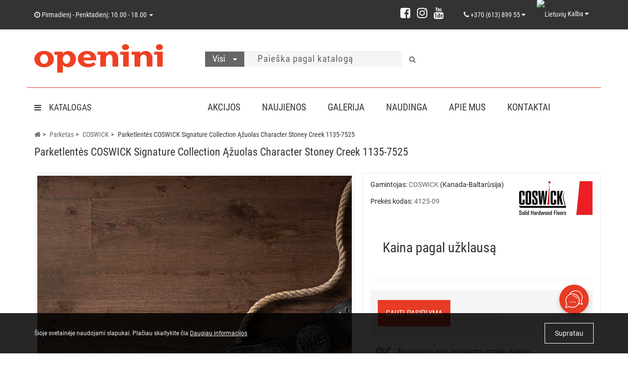

--- FILE ---
content_type: text/html; charset=utf-8
request_url: https://openini.lt/parketas/parketas-coswick-signature-collection-aazxuolas-character-stoney-creek-1135-7525
body_size: 47469
content:
<!DOCTYPE html>
<!--[if IE]><![endif]-->
<!--[if IE 8 ]><html dir="ltr" lang="lt" class="ie8"><![endif]-->
<!--[if IE 9 ]><html dir="ltr" lang="lt" class="ie9"><![endif]-->
<!--[if (gt IE 9)|!(IE)]><!-->
<html dir="ltr" lang="lt">
<!--<![endif]-->
<head>
<meta http-equiv="Content-Type" content="text/html; charset=UTF-8" />
<meta name="viewport" content="width=device-width, initial-scale=1.0, minimum-scale=1.0, user-scalable=yes">
<meta http-equiv="X-UA-Compatible" content="IE=edge">
<meta name="theme-color" content="#666666">
    <script type="application/ld+json">
    {
      "@context": "https://schema.org",
      "@type": "Organization",
      "url": "https://openini.lt",
      "logo": "https://openini.lt/image/catalog/openini_logo_262.png"
    }
    </script>
<title>Įsigyti parketlentės COSWICK Signature Collection Ąžuolas Character Stoney Creek 1135-7525</title>
<!-- Google Tag Manager -->
<script>(function(w,d,s,l,i){w[l]=w[l]||[];w[l].push({'gtm.start':
new Date().getTime(),event:'gtm.js'});var f=d.getElementsByTagName(s)[0],
j=d.createElement(s),dl=l!='dataLayer'?'&l='+l:'';j.async=true;j.src=
'https://www.googletagmanager.com/gtm.js?id='+i+dl;f.parentNode.insertBefore(j,f);
})(window,document,'script','dataLayer','GTM-W9KBR62');</script>
<!-- End Google Tag Manager -->
<base href="https://openini.lt/" />
<meta name="description" content="Parketlentės COSWICK Signature Collection Ąžuolas Character Stoney Creek 1135-7525. Kaina, aprašymas, charakteristikos ir nuotraukos. Užsiskykite mūsų internetinėje parduotuvėje arba viename iš mūsų salonų." />


<meta property="og:title" content="Įsigyti parketlentės COSWICK Signature Collection Ąžuolas Character Stoney Creek 1135-7525" />
<meta property="og:type" content="website" />
<meta property="og:url" content="https://openini.lt/parketas/parketas-coswick-signature-collection-aazxuolas-character-stoney-creek-1135-7525" /><meta property="og:description" content="Parketlentės COSWICK Signature Collection Ąžuolas Character Stoney Creek 1135-7525. Kaina, aprašymas, charakteristikos ir nuotraukos. Užsiskykite mūsų internetinėje parduotuvėje arba viename iš mūsų salonų." />
<meta property="og:image" content="https://openini.lt/image/cache/catalog/category/parketnaja-doska/coswick-23/5/215565872-coswick-1135-7525-sn-600x600.jpg" />
<meta property="og:site_name" content="Openini" />
<meta name="twitter:card" content="summary_large_image" />
<meta name="twitter:title" content="Įsigyti parketlentės COSWICK Signature Collection Ąžuolas Character Stoney Creek 1135-7525" />
<meta name="twitter:description" content="Parketlentės COSWICK Signature Collection Ąžuolas Character Stoney Creek 1135-7525. Kaina, aprašymas, charakteristikos ir nuotraukos. Užsiskykite mūsų internetinėje parduotuvėje arba viename iš mūsų salonų." />
<meta name="twitter:image" content="https://openini.lt/image/cache/catalog/category/parketnaja-doska/coswick-23/5/215565872-coswick-1135-7525-sn-600x600.jpg" />

						
<link href="https://openini.lt/parketas/parketas-coswick-signature-collection-aazxuolas-character-stoney-creek-1135-7525" rel="canonical" />
<link href="https://openini.lt/index.php?route=product/amp_product&amp;ampproduct_id=4125" rel="amphtml" />
<link href="https://openini.lt/image/catalog/favicon_png.png" rel="icon" />

<link rel="alternate" hreflang="lt-lt" href="https://openini.lt/parketas/parketas-coswick-signature-collection-aazxuolas-character-stoney-creek-1135-7525" />
<link rel="alternate" hreflang="en-gb" href="https://openini.lt/en/parketas/parketas-coswick-signature-collection-aazxuolas-character-stoney-creek-1135-7525" />

		<link rel="preload" href="catalog/view/theme/oct_luxury/stylesheet/fonts/RobotoCondensed-Bold.ttf" as="font" type="font/ttf" crossorigin> 
	<link rel="preload" href="catalog/view/theme/oct_luxury/stylesheet/fonts/Roboto-Regular.ttf" as="font" type="font/ttf" crossorigin> 
	<link rel="preload" href="catalog/view/theme/oct_luxury/stylesheet/fonts/RobotoCondensed-LightItalic.ttf" as="font" type="font/ttf" crossorigin>
	<link rel="preload" href="catalog/view/theme/oct_luxury/stylesheet/fonts/RobotoCondensed-Regular.ttf" as="font" type="font/ttf" crossorigin>
	<link rel="preload" href="catalog/view/theme/oct_luxury/stylesheet/font-awesome-4.7.0/fonts/fontawesome-webfont.woff2?v=4.7.0" as="font" type="font/ttf" crossorigin>
	<link href="/min/?f=catalog/view/javascript/bootstrap/css/bootstrap.min.css,catalog/view/theme/oct_luxury/stylesheet/font-awesome-4.7.0/css/font-awesome.min.css,catalog/view/theme/oct_luxury/stylesheet/allstyles.css,catalog/view/theme/oct_luxury/stylesheet/fonts.css,catalog/view/theme/oct_luxury/stylesheet/stylesheet.css,catalog/view/theme/oct_luxury/stylesheet/responsive.css,catalog/view/javascript/jquery/magnific/magnific-popup.css,catalog/view/javascript/jquery/datetimepicker/bootstrap-datetimepicker.min.css,catalog/view/theme/oct_luxury/js/fancy-box/jquery.fancybox.min.css,catalog/view/theme/oct_luxury/js/cloud-zoom/cloud-zoom.css,catalog/view/theme/default/stylesheet/ocdevwizard/form_builder/stylesheet.css" rel="stylesheet" media="screen" />
		
	<script src="/min/?f=catalog/view/javascript/jquery/jquery-2.1.1.min.js,catalog/view/javascript/jquery/owl-carousel/owl.carousel.min.js,catalog/view/javascript/octemplates/common.js,catalog/view/theme/oct_luxury/js/main.js,catalog/view/theme/oct_luxury/js/input-mask.js,catalog/view/javascript/bootstrap/js/bootstrap.min.js,catalog/view/theme/oct_luxury/js/barrating.js,catalog/view/javascript/jquery/magnific/jquery.magnific-popup.min.js,catalog/view/javascript/octemplates/tippy/tippy.min.js,catalog/view/javascript/lazysizes.min.js,catalog/view/javascript/jquery/datetimepicker/moment.js,catalog/view/javascript/jquery/datetimepicker/locale/lt-lt.js,catalog/view/javascript/jquery/datetimepicker/bootstrap-datetimepicker.min.js,catalog/view/theme/oct_luxury/js/fancy-box/jquery.fancybox.min.js,catalog/view/theme/oct_luxury/js/cloud-zoom/cloud-zoom.1.0.3.min.js,catalog/view/javascript/ocdevwizard/form_builder/main.js"></script>
	
		



    <style>
		    	            .slideshow-box p:before, .blog-img-box span, #product .selected,#product_view .selected, #product .btn-minus button, #product_view .btn-minus button, #product .btn-plus button, #product_view .btn-plus button, #product #button-cart, #product_view #button-cart, #product .button-cart, #product_view .button-cart, ul.account-ul li:hover, .wishlist-tr, h2.popup-header:after, #oneclick-popup .price-tax, #main-product-you-save, .mob-search-submit {
				background-color: #666666;
            }
            #column-left .list-group a.active:hover, #column-left .list-group a:hover, .oct-article-categories-box .list-group a.active, .oct-article-categories-box .list-group a.active:hover, .oct-article-categories-box .list-group a:hover {
	            background-color: #666666!important;
            }
            .slideshow-box p, .box-4in1 .owl-wrapper-outer .owl-item .price .price-new, .box-4in1 .owl-wrapper-outer .owl-item .more, .box-4in1 .owl-wrapper-outer .owl-item .wishlist, .box-4in1 .owl-wrapper-outer .owl-item .compare, .goods-of-day .owl-wrapper-outer .owl-item .price .price-new, .flip-clock-wrapper ul li a div div.inn, .breadcrumb > li a, .compare-box a, .compare-box a:visited, .sort-row select, .product-thumb .price .price-new, .product-thumb .button-group .more, .product-thumb .button-group .wishlist, .product-thumb .button-group .compare, .account-content form legend, .account-content h2, .account-content .buttons div .button-back, ul.account-ul li a, .account-content .table-div table .button-back, .wishlist-content-tr a, .account-content .well h2, .mfp-close-btn-in .mfp-close, #auth-popup .auth-popup-links a.forget-popup-link, .gold, #cart-popup .popup-text .gold, .popup-cart-box .table > thead > tr > td, .popup-cart-box .table > thead > tr > th, td.delete-td button, #oneclick-popup #main-price, .carousel-module-row .owl-wrapper-outer .owl-item .price .price-new, .carousel-module-row .owl-wrapper-outer .owl-item .more, .carousel-module-row .owl-wrapper-outer .owl-item .wishlist, .carousel-module-row .owl-wrapper-outer .owl-item .compare, .sort-row .select-box:before, .advantage-item .img-box i, .mfp-close, .cheaper-price-new, .review-table .admin_answer .admin_answer_text, .grid-module-row .compare, .grid-module-row .more, .grid-module-row .wishlist, .grid-module-row .price-new  {
				color: #666666!important;
            }
            .goods-of-day .owl-wrapper-outer .owl-item .image, .goods-of-day, .form-control, .box-4in1 .nav-tabs, #product div.radio .selected-img img, #product_view div.radio .selected-img img, .popup-form-box input, #back-top span {
	            border-color: #666666!important;
            }
            @media (min-width: 992px) {
				#menu-fix.fixed .fixed-right-menu ul li.fixed-cart {
				    background-color: #666666!important;
				}
			}
                
    	            .goods-of-day .owl-wrapper-outer .owl-item .cart .button-cart:hover, .box-4in1 .owl-wrapper-outer .owl-item .cart .button-cart:hover, .box-4in1 .owl-wrapper-outer .owl-item .more:hover, .box-4in1 .owl-wrapper-outer .owl-item .wishlist:hover, .box-4in1 .owl-wrapper-outer .owl-item .compare:hover, .carousel-module-row .owl-wrapper-outer .owl-item .cart .button-cart:hover, .carousel-module-row .owl-wrapper-outer .owl-item .more:hover, .carousel-module-row .owl-wrapper-outer .owl-item .wishlist:hover, .carousel-module-row .owl-wrapper-outer .owl-item .compare:hover, .about-box .button-more:hover, .brands-box .brands-button:hover, .slideshow-box .button-more:hover, .product-thumb .button-group .button-cart:hover, .desc-cat-button .button-more:hover, #product .btn-plus button:hover, #product .btn-minus button:hover, #product #button-cart:hover, #product .button-cart:hover, #product_view .btn-plus button:hover, #product_view .btn-minus button:hover, #product_view #button-cart:hover, #product_view .button-cart:hover, .wishlist-btn:hover, .compare-btn:hover, .popup-form-box button:hover, .popup-button:hover, .box-4in1 .nav-tabs>li.active, .product-thumb .button-group .more:hover, .product-thumb .button-group .wishlist:hover, .product-thumb .button-group .compare:hover, #back-top, #column-left .list-group li, #search .btn-lg, #column-left .panel>.list-group .list-group-item, #column-right .panel>.list-group .list-group-item, .panel.oct-article-categories-box>.list-group .list-group-item, .grid-module-row .button-cart:hover, .grid-module-row .compare:hover, .grid-module-row .more:hover, .grid-module-row .wishlist:hover, .grid-module-container .oct-module-button button:hover {
				background-color: #333333;
            }
            .btn-primary:hover, .button:hover, .luxury-button:hover, .pagination>.active>span {
	            background-color: #333333!important;
            }
            .product-thumb .h4 a, .slideshow-box h2, .advantages-box .carousel-module-row-header, .box-4in1 .nav-tabs>li.active, .box-4in1 .nav-tabs>li>a, .box-4in1 .owl-wrapper-outer .owl-item .name a, .box-4in1 .owl-wrapper-outer .owl-item .cart .button-cart, .goods-of-day .carousel-module-row-header, .goods-of-day .owl-wrapper-outer .owl-item .name a, .reviews-row .carousel-module-row-header, .reviews-row .owl-wrapper-outer .owl-item .name a, .carousel-module-row-header, .carousel-module-row .carousel-module-row-header, .carousel-module-row .owl-wrapper-outer .owl-item .name a, .carousel-module-row .owl-wrapper-outer .owl-item .cart .button-cart, .about-box .carousel-module-row-header, .news-row .carousel-module-row-header, .brands-box .carousel-module-row-header, .cat-header, .subcat-header, .subcat-box a, #menu-fix.fixed .fixed-right-menu ul li.fixed-cart i, .product-thumb .button-group .button-cart, h2.popup-header, .account-content h1, .oct-fastorder-payment input[type=button]#button-confirm, .oct-related-caption .h4 a, .oct-category-wall-item-header, .oct-category-wall-see-more a, .grid-module-row .button-cart, .grid-module-row .name a {
				color: #333333!important;
            }
            .pagination>li:first-child>a, .pagination>li:first-child>span, .pagination>li>a, .pagination>li>span, .pagination>li:last-child>a, .pagination>li:last-child>span, .right-info .short-desc, .account-content, .form-control, .popup-text a, .popup-text, #oneclick-popup h3, .item-header, body, h1, h2, h3, h4, h5, h6, .fastorder-panel-default .panel-heading, #column-left .panel-default>.panel-heading, #column-right .panel-default>.panel-heading, .oct-article-categories-box .panel-heading, .mob-search-submit i {
	            color: #333333;
            }
            @media (min-width: 992px) {
				#menu-fix.fixed .fixed-right-menu ul li.fixed-cart span {
				    color: #333333!important;
				}
			}
                
    	            .about-box .button-more, .brands-box .brands-button, .slideshow-box .button-more, .box-4in1 .owl-wrapper-outer .owl-item .price:before, .box-4in1 .owl-wrapper-outer .owl-item .cart .button-cart, .goods-of-day .owl-wrapper-outer .owl-item .cart .button-cart, .reviews-row .owl-wrapper-outer .owl-item .rating:after, .carousel-module-row .owl-wrapper-outer .owl-item .price:before, .about-box .carousel-module-row-header:after, .product-thumb .button-group .button-cart, .desc-cat-button .button-more, #product .not-selected, #product_view .not-selected, .wishlist-btn, .compare-btn, .popup-form-box button, .button, .popup-button, .product-thumb .price:before, .carousel-module-row .owl-wrapper-outer .owl-item .cart .button-cart, .fastorder-panel-default .panel-heading, #menu-fix.fixed .fixed-right-menu ul li .fixed-right-menu-ul li:hover a, #column-left .panel-default>.panel-heading, #column-right .panel-default>.panel-heading, .oct-article-categories-box .panel-heading, .grid-module-row .button-cart {
				background-color: #999999;
            }
            .luxury-button, .btn-primary, .oct-fastorder-payment input[type=button]#button-confirm {
	            background-color: #999999!important;
            }
            .box-4in1 .nav-tabs>li.active>a, .box-4in1 .owl-wrapper-outer .owl-item .cart .button-cart:hover, .goods-of-day .owl-wrapper-outer .owl-item .cart .button-cart:hover, .carousel-module-row .owl-wrapper-outer .owl-item .cart .button-cart:hover, .about-box .button-more:hover, .brands-box .brands-button:hover, .slideshow-box .button-more:hover, .box-4in1 .owl-wrapper-outer .owl-item .price .price-old, .goods-of-day .fa-diamond, .goods-of-day .owl-wrapper-outer .owl-item .price .price-old, .flip-clock-divider .flip-clock-label, .carousel-module-row .owl-wrapper-outer .owl-item .price .price-old, .product-thumb .price .price-old, .product-thumb .not-selected, .product-thumb .button-group .button-cart:hover, .desc-cat-button .button-more:hover, #product #button-cart:hover, #product .button-cart:hover, #product_view #button-cart:hover, #product_view .button-cart:hover, .popup-form-box button:hover, #auth-popup .popup-text, .button:hover, .right-menu-col ul li a:hover, .luxury-button:hover, .btn-primary:hover, .pagination>.active>span, .pagination>.active:hover>span, .middle-footer .oct-messengers i, .grid-module-row .button-cart:hover, .grid-module-row .price-old, .grid-module-container .oct-module-button button:hover {
	            color: #999999!important;
            }
            .popup-text .link a, .popup-button:hover, #cart-popup .popup-text, #oneclick-popup .prise-old, #auth-popup .auth-popup-links a.reg-popup-link, .middle-footer .phoneclick:hover, .rating .fa-star, .rating .fa-star + .fa-star-o, .rating .fa-star-o, #tab-review .white-tr .fa-stack, #back-top a, .popup-cart-box .table small, #column-left .list-group li a, .oct-category-wall-item-text ul li a, .carousel-module-row-header a {
	            color: #999999;
            }
            .thumbnails-one a, .thumbnails-one a:hover, #image-additional.image-additional .owl-item img {
	            border-color: #999999;
            }
            @media (min-width: 1025px) {
	            .box-4in1 .owl-wrapper-outer .owl-item .item:hover, .left-info .thumbnail, .left-info a.thumbnail:hover, #product div.radio img, #product_view div.radio img, .carousel-module-row .owl-wrapper-outer .owl-item .item:hover, .oct-category-wall-item:hover, .grid-module-row .item:hover {
		            border-color: #999999;
	            }
	        }
            @media (min-width: 992px) {
				#menu-fix.fixed .fixed-right-menu ul li i {
				    color: #999999!important;
				}
			}
            	            #top {
				background-color: #333333;
            }
            	            #top ul li a, #top ul li a:visited, #top .btn-group > .btn-link, #top .btn-group > .btn-link i, #top ul li a + i {
				color: #F5F5F5;
            }
            	            header, #menu-fix.fixed, #mob-search-div, #menu-fix.fixed .fixed-right-menu ul li .fixed-right-menu-ul {
				background-color: #FFFFFF;
            }
            	            .right-menu-col ul li a {
				color: #333333!important;
            }
            	            #menu-fix .menu-row {
				border-top: 1px solid #E63B24;
            }
            	            .right-menu-col ul li:hover a:before {
				background: #333333;
            }
            	            #top .dropdown-menu li a, #top #form-currency .dropdown-menu li button, #top #form-language .dropdown-menu li button, #top ul li ul li.shedule-li, #top ul li ul.phohes-dropdown li {
				color: #333333!important;
            }
            	            #top .dropdown-menu li a:hover, #top #form-currency .dropdown-menu li button:hover {
				color: #666666!important;
            }
            	            #search .cats-button {
				background: #666666;
            }
            	            #search .dropdown-menu li a {
				color: #333333!important;
            }
            	            #search .form-control.input-lg {
				background: #F5F5F5;
            }
                            #search .form-control.input-lg, #search .btn-search {
				color: #666666!important;
            }
                            #search .input-lg::-webkit-input-placeholder {
				color: #666666!important;
            }
                            #search .input-lg::-moz-placeholder {
				color: #666666!important;
            }
                            #search .input-lg:-moz-placeholder {
				color: #666666!important;
            }
                            #search .input-lg:-ms-input-placeholder {
				color: #666666!important;
            }
            	            #cart .cart-name {
				background: #F5F5F5;
            }
            	            #cart .cart-btn {
				background: #666666;
            }
                            #cart .cart-btn {
				color: #FFFFFF!important;
            }
                        	@media (min-width: 992px) {
	            .oct_megamenutoggle-wrapper {
					color: #333333!important;
	            }
            }
            	            .vertical .megamenu-wrapper {
				background: #FFFFFF;
            }
                            ul.oct_megamenu > li > a, #menu-fix.fixed .fixed-right-menu ul li .fixed-right-menu-ul li a {
				color: #333333!important;
            }
            	            .vertical ul.oct_megamenu > li.active, .vertical ul.oct_megamenu > li:hover {
				background: #F5F5F5;
            }
            	            ul.oct_megamenu li .sub-menu .content {
				background: #FFFFFF;
            }
                            ul.oct_megamenu li .sub-menu .content .static-menu a.main-menu {
				color: #666666!important;
            }
                            ul.oct_megamenu li .sub-menu .content .static-menu a.main-menu:hover {
				color: #333333!important;
            }
                            ul.oct_megamenu li .sub-menu .content .wide-menu-row .static-menu .menu ul li a {
				color: #333333;
            }
                            ul.oct_megamenu li .sub-menu .content .wide-menu-row .static-menu .menu ul li a:hover {
				color: #666666!important;
            }
            	            .top-footer {
				background: #F5F5F5;
            }
            	            .top-footer .logo-box a {
				border-bottom: 1px solid #333333;
            }
                            .top-footer .footer-info-row > div .oct-footer-h5 {
				color: #333333!important;
            }
                            .top-footer .footer-info-row > div li a {
				color: #666666!important;
            }
            	            footer hr {
				border-bottom: 1px solid #E63B24;
            }
                            .top-footer .advantages-row i {
				color: #666666!important;
            }
                            .top-footer .advantages-row p {
				color: #666666!important;
            }
            	            .middle-footer {
				background: #FFFFFF;
            }
                            .middle-footer p i {
				color: #E63B24!important;
            }
                            .middle-footer p {
				color: #333333!important;
            }
                            .middle-footer p span a, .middle-footer .phoneclick, .oct-messengers span {
				color: #666666!important;
            }
            	            .bottom-footer {
				background: #333333;
            }
                            .bottom-footer .powered-row .socials-box p i {
				color: #FFFFFF!important;
            }
                                    .appearance .btn-group .btn-default {
				color: #666666!important;
            }
                        	@media (min-width: 1025px) {
	            .product-grid .product-thumb:hover {
					border: 1px solid #F5F5F5;
	            }
            }
            	            .cat-discount {
				background: #E63B24;
            }
                            .cat-discount {
				color: #FFFFFF!important;
            }
                            .box-heading {
				color: #333333!important;
            }
            	            .box-heading {
				background: #FFFFFF;
            }
            	            .box-content.filtered {
				border: 1px solid #F5F5F5;
            }
            	            .box-content.filtered {
				background: #FFFFFF;
            }
            	            .filtered .list-group-item.item-name, .filtered .list-group-item.item-name:hover {
				background: #F5F5F5;
            }
                            .filtered .link i {
				color: #666666!important;
            }
                            .filtered input[type="checkbox"] + label::before, .filtered input[type="radio"] + label::before, .filtered input[type="checkbox"]:checked + label::before, .filtered input[type="radio"]:checked + label::before {
				border: 1px solid #666666;
            }
            	            .filtered input[type="checkbox"]:checked + label::before, .filtered input[type="radio"]:checked + label::before {
				background: #B9B9B9;
				border-width: 3px;
            }
            	            #sstore-3-level > ul > li > a {
				background: #F5F5F5;
            }
                            #sstore-3-level > ul > li > a {
				color: #333333!important;
            }
            	            #sstore-3-level ul ul li a {
				background: #F5F5F5;
            }
                            #sstore-3-level ul ul li a {
				color: #333333!important;
            }
            	            #sstore-3-level ul ul ul li a {
				background: #F5F5F5;
            }
                            #sstore-3-level ul ul ul li a {
				color: #333333!important;
            }
            	            #sstore-3-level ul ul li.active.open a {
				background: #FFFFFF !important;
            }
                            #sstore-3-level ul ul li a.current-link {
				color: #333333!important;
            }
                            #product .advantages i + p, #product_view .advantages i + p {
				color: #333333!important;
            }
                            #product .advantages i, #product_view .advantages i {
				color: #999999!important;
            }
                            .thumbnails-one a, #image-additional.image-additional .owl-item img {
				border: 2px solid #F5F5F5;
            }
                            .thumbnails-one a:hover, #image-additional.image-additional .owl-item img:hover {
				border: 2px solid #E3E3E3!important;
            }
            	            .right-info {
				background: #FFFFFF;
            }
                            .tabs-row .nav-tabs>li.active>a {
				color: #FFFFFF!important;
            }
            	            .tabs-row .nav-tabs>li.active>a, .tabs-row .nav-tabs>li.active>a:focus, .tabs-row .nav-tabs>li.active>a:hover {
				background: #666666;
            }
            	            .tabs-row .tab-content {
				background: #FFFFFF;
            }
                            #tab-description p {
				color: #333333!important;
            }
                            .tabs-row .nav-tabs>li>a {
				color: #333333!important;
            }
                            .right-info .manufacturers, .right-info .gold {
				color: #666666!important;
            }
                            #product .found-cheaper a, #product_view .found-cheaper a {
				color: #666666!important;
            }
                            #product .buy-in-click i, #product .buy-in-click a, #product_view .buy-in-click i, #product_view .buy-in-click a {
				color: #666666!important;
            }
                            #product h2.price, #product div.price, #product_view h2.price {
				color: #333333!important;
            }
                            #product .price-old, #product_view .price-old {
				color: #666666!important;
            }
            	    		@media only screen and (max-width: 992px) {
	    		#top {
					background: #FFFFFF;
	            }
    		}
            	    		@media only screen and (max-width: 992px) {
	    		#top-links #mobile-fixed-cart {
					background: #666666;
	            }
    		}
            	    		@media only screen and (max-width: 767px) {
	    		#top-links #mobile-fixed-cart #cart-total, #top-links #mobile-fixed-cart i {
					color: #FFFFFF;
	            }
    		}
            	    		@media only screen and (max-width: 992px) {
	    		#sidebar-toggle, #search-toggle, #search-toggle:focus {
					color: #333333;
	            }
    		}
            	    		@media only screen and (max-width: 992px) {
	    		#menu-mobile-box {
					background: #F5F5F5;
	            }
    		}
                    		@media only screen and (max-width: 992px) {
	    		.mob-menu-ul h2, .mob-menu-ul .oct-sidebar-header {
					color: #FFFFFF;
	            }
    		}
            	    		@media only screen and (max-width: 992px) {
	    		.mob-menu-title, .mob-menu-ul > ul li a, #currency-div .btn-link, #language-div .btn-link, li.sidebar-adress, #sidebar-contacts li.sidebar-shedule-item, #sidebar-contacts i, #top .btn-group > .btn-link i {
					color: #333333!important;
	            }
    		}
            	    		@media only screen and (max-width: 992px) {
	    		.mob-menu-ul h2, .mob-menu-ul .oct-sidebar-header {
					background: #666666;
	            }
    		}
            	    		@media only screen and (max-width: 992px) {
	    		.mob-menu-header, .mob-search-header {
					background: #E63B24;
	            }
    		}
            	    		@media only screen and (max-width: 992px) {
	    		.mob-menu-header span, .mob-search-header span {
					color: #FFFFFF;
	            }
    		}
            	    		@media only screen and (max-width: 992px) {
	    		.mob-menu-close, .mob-search-close {
					color: #333333;
	            }
    		}
            	    		@media only screen and (max-width: 992px) {
	    		.mob-menu-toggle i {
					color: #333333;
	            }
    		}
                             body {
    font-size: 16px;
}
ol ol, ol ul, ul ol, ul ul {
    margin-bottom: 30px;
}
.h4, h4 {
    font-size: 19px;
}
a, a:visited {
    color: #222222;
}
a:hover {
    color: #e63b24;
    text-decoration: none;
}
::selection {
  color:#fff;
background: #666666; 
}
::-moz-selection {
  color:#fff;
background: #666666; 
}
#top-socials-box p a {
    text-shadow: none;
}
#cart .cart-btn {
    border-color: #e3e3e3;
}
.brands-box .brands-button, .cat-header, .subcat-header {
    letter-spacing: normal;
}
.product-thumb h4 {
    letter-spacing: normal;
    font-weight: bold;
}
#sstore-3-level, #sstore-3-level ul, #sstore-3-level ul li, #sstore-3-level ul li a {
    letter-spacing: normal;
}
.noUi-connect {
    background: #e63b24;
}
.label-primary {
    background: none;
    color: #666;
}
#oct-selected-values button {
    color: #666666;
    background: #f5f5f5;
}
#oct-selected-values button:hover {
    color: #222222;
    background: #f5f5f5;
}
.oct-button {
    background-color: #666666;
}
.goods-of-day .owl-wrapper-outer .owl-item .image, .goods-of-day, .form-control, .box-4in1 .nav-tabs, #product div.radio .selected-img img, .popup-form-box input, #back-top span {
    border-color: #e3e3e3!important;
}
.filtered .checkbox input[type=checkbox]+label, .filtered .checkbox-inline input[type=checkbox]+label, .filtered .radio input[type=radio]+label, .filtered .radio-inline input[type=radio]+label {
    letter-spacing: normal;
}
.box-heading {
    letter-spacing: normal;
}
#selected-filters .checkbox, .filtered .list-group-item.item-name, .filtered .list-group-item.price-name {
    letter-spacing: normal;
}
.form-control {
    letter-spacing: normal;
}
.product-thumb .price .price-new {
    letter-spacing: normal;
    color: #222222 !important;
}
.product-thumb .price .price-old {
    letter-spacing: normal;
}
.box-4in1 .owl-wrapper-outer .owl-item .cart .button-cart, .goods-of-day .owl-wrapper-outer .owl-item .cart .button-cart, .carousel-module-row .owl-wrapper-outer .owl-item .cart .button-cart, .product-thumb .button-group .button-cart {
    background-color: #e63b24;
    color: #ffffff !important;
}
#product #button-cart, #product .button-cart{
    background-color: #e63b24;
    display: block;
}
.buy-box {
    background: #f5f5f5;
    margin: 0;
    margin-bottom: 20px;
}
.calculation output, .calculation-discount output {
    display:inline-block
}
.box-4in1 .owl-wrapper-outer .owl-item .cart .button-cart:hover, .goods-of-day .owl-wrapper-outer .owl-item .cart .button-cart:hover, .carousel-module-row .owl-wrapper-outer .owl-item .cart .button-cart:hover, .product-thumb .button-group .button-cart:hover {
    background-color: #fd4329 !important;
}
#product #button-cart:hover, #product .button-cart:hover {
    background-color: #fd4329 !important;
    box-shadow: 0px 5px 10px 1px rgba(117, 117, 117, 0.25);
    transition: box-shadow .3s, background .3s;
}
.popup-total-cart > .popup-button {
    background-color: #e63b24;
    box-shadow: 0px 5px 10px 1px rgba(0, 0, 0, 0.33);
}
.popup-total-cart > .popup-button:hover {
    background-color: #fd4329 !important;
    box-shadow: 0px 5px 20px 1px rgba(0, 0, 0, 0.33);
}
#simplecheckout_button_confirm {
    background-color: #e63b24 !important;
    box-shadow: 0px 5px 10px 1px rgba(0, 0, 0, 0.33);
}
#simplecheckout_button_confirm:hover {
    color: #ffffff !important;
    background-color: #fd4329 !important;
    box-shadow: 0px 5px 20px 1px rgba(0, 0, 0, 0.33);
}

.box-4in1 .owl-wrapper-outer .owl-item .more, .box-4in1 .owl-wrapper-outer .owl-item .wishlist, .box-4in1 .owl-wrapper-outer .owl-item .compare, .product-thumb .button-group .more, .product-thumb .button-group .wishlist, .product-thumb .button-group .compare, .carousel-module-row .owl-wrapper-outer .owl-item .more, .carousel-module-row .owl-wrapper-outer .owl-item .wishlist, .carousel-module-row .owl-wrapper-outer .owl-item .compare {
    color: #666666 !important;
}
.box-4in1 .owl-wrapper-outer .owl-item .more:hover, .box-4in1 .owl-wrapper-outer .owl-item .wishlist:hover, .box-4in1 .owl-wrapper-outer .owl-item .compare:hover, .product-thumb .button-group .more:hover, .product-thumb .button-group .wishlist:hover, .product-thumb .button-group .compare:hover, .carousel-module-row .owl-wrapper-outer .owl-item .more:hover, .carousel-module-row .owl-wrapper-outer .owl-item .wishlist:hover, .carousel-module-row .owl-wrapper-outer .owl-item .compare:hover {
    background-color: #f5f5f5;
}
.desc-cat {
    background: #ffffff;
}
.oct_megamenutoggle-wrapper{
    letter-spacing: normal;
}
* {
    letter-spacing: normal !important;
}
.top-footer .footer-info-row>div li a {
    line-height: 26px;
}
.top-footer .footer-info-row>div .oct-footer-h5 {
    margin-bottom: 15px;
}
.right-info {
    border: 2px solid #F5F5F5;
}
#product .price-ul {
    background-color: #ffffff;
}
.slideshow-box p:before, .blog-img-box span, #product .selected, #product .btn-minus button, #product .btn-plus button, ul.account-ul li:hover, .wishlist-tr, h2.popup-header:after, #oneclick-popup .price-tax {
    background-color: #66666682!important;
}
#product .advantages {
    background-color: #ffffff;
}
#product input.plus-minus {
    background: #f5f5f5;
    height: 30px;
    width: unset;
}
.form-control {
    background: #f5f5f5;
}
.tabs-row .tab-content {
    line-height: 1.8;
    font-size: 16px;
}
.contacthtml-box {
    background: #ffffff;
    border: 2px solid #e3e3e3;
}
#product .price-old, #product h2.price, .right-info, .right-info ul {
    text-transform: none;
}
#product .summa {
    margin: 10px auto;
    text-align: center;
    position: relative;
}
.discount-price {
    font-size: 20px;
}
.need-area-input {
max-width: 60px;
display: inline-block;
}
.quantity-input {
max-width: 60px;
display: inline-block;
}
.min-zakaz {
    margin-bottom: 10px;
}
.min-zakaz p {
    margin: 0;
    font-size: 12px;
    line-height: 1.5;
}
#back-top {
    background: none;
	bottom: 77px;
}
#back-top span {
    border: none;
}
#back-top a {
    color: #999;
}
#back-top span i {
    font-size: 48px;
}
#uptocall-mini {
    border: 10px solid rgba(230, 59, 36, 0.15);
}
#uptocall-mini .uptocall-mini-phone {
    background-color: rgb(230, 59, 36);
}
#uptocall-mini .uptocall-mini-phone:hover {
    background-color: rgba(230, 59, 36, 0.8);
}
.field-tip .tip-content {
    background: #e63b24;
}
.field-tip .tip-content:before {
    border-right-color: #e63b24;
    color: #e63b24;
}
.popup-form-box button {
    width: unset;
    max-width: 80%;
color: #ffffff !important;
background-color: #e63b24;
box-shadow: 0px 5px 10px 1px rgba(0, 0, 0, 0.33);
}
.popup-form-box button:hover {
color: #ffffff !important;
background-color: #fd4329;
box-shadow: 0px 5px 20px 1px rgba(0, 0, 0, 0.33);
}
.box-4in1 .nav-tabs>li.active>a, .box-4in1 .owl-wrapper-outer .owl-item .cart .button-cart:hover, .goods-of-day .owl-wrapper-outer .owl-item .cart .button-cart:hover, .carousel-module-row .owl-wrapper-outer .owl-item .cart .button-cart:hover, .brands-box .brands-button:hover, .slideshow-box .button-more:hover, .box-4in1 .owl-wrapper-outer .owl-item .price .price-old, .goods-of-day .fa-diamond, .goods-of-day .owl-wrapper-outer .owl-item .price .price-old, .flip-clock-divider .flip-clock-label, .carousel-module-row .owl-wrapper-outer .owl-item .price .price-old, .product-thumb .price .price-old, .product-thumb .not-selected, .product-thumb .button-group .button-cart:hover, #product #button-cart:hover, #product .button-cart:hover, #auth-popup .popup-text, .button:hover, .luxury-button:hover, .btn-primary:hover, .pagination>.active>span, .pagination>.active:hover>span {
    color: #999999 !important;
}
.desc-cat-button .button-more:hover {
    color: #ffffff !important;
}
#top {
    color: #ffffff;
}
#search .btn-lg, #search .input-lg {
    height: 31px;
}
#cart, #cart .dropdown-menu table, #search {
    margin-top: 15px;
}
#search .btn-lg {
    line-height: 14px;
	padding: 3px 15px;
}
#cart .cart-btn {
    height: 31px;
    line-height: 31px;
}
#cart .cart-name {
    color: #222222;
    height: 29px;
    font-family: 'Roboto Condensed', sans-serif;
    font-size: 18px;
    line-height: 29px;
}
#search {
	margin-left: 10%;
    margin-right: 10%;
}
.rating .fa-star {
    color: #FC0;
}
.rating .fa-star+.fa-star-o {
    color: #E69500;
}
#search .btn-lg {
    background-color: #ffffff;
}
#search .cats-button {
    background: #666666 !important;
    width: auto !important;
    font-family: 'Roboto Condensed', sans-serif;
    font-size: 18px;
}
#menu-fix.fixed .fixed-right-menu ul li.fixed-cart {
    background-color: #f5f5f5 !important;
}
#menu-fix.fixed {
    box-shadow: 0 4px 9px rgba(0, 0, 0, 0.15);
    -moz-box-shadow: 0 4px 9px rgba(0, 0, 0, 0.15);
    -webkit-box-shadow: 0 4px 9px rgba(0, 0, 0, 0.15);
}
.cat-header {
    font-family: 'Roboto Condensed', sans-serif;
}
.oct_megamenutoggle-wrapper {
    font-size: 18px;
    font-family: 'Roboto Condensed', sans-serif;
}
.menu-row .vertical #oct_menu_header {
height:60px;
}
.fa {
    padding-right: 0;
}
.ui-state-focus,.ui-state-hover,.ui-widget-content .ui-state-focus,.ui-widget-content .ui-state-hover,.ui-widget-header .ui-state-focus,.ui-widget-header .ui-state-hover {
    background:#666666!important;
}
.wishlist-tr {
    {color:#fff;background-color:#666666!important}
}
#column-left .list-group a.active:hover,#column-left .list-group a:hover,.oct-article-categories-box .list-group a.active,.oct-article-categories-box .list-group a.active:hover,.oct-article-categories-box .list-group a:hover {
    {background-color:#666666!important}
}
.fastorder-table-bordered a {
    color: #666;
    font-weight: bold;
}
.map-box-row {
    margin-top: 0px;
}
#map {
            width: 100%;
            height: 600px;
        }
.badge-box i {
    color: #666666;
    font-size: 16px;
    top: 1px;
}
.oct-news-content #description_block {
    font-size: 16px;
    color: #222222;
    line-height: 1.8;
}
#quick-view  .table>tbody>tr>td, .table>tbody>tr>th, .table>tfoot>tr>td, .table>tfoot>tr>th, .table>thead>tr>td, .table>thead>tr>th {
    line-height: 1;
}
#quick-view #product .wishlist-btn, #quick-view #product .compare-btn {
    background-color: #666666;
}
#main-product-you-save, #popup-you-save {
    background: #E63B24;
}
#main-product-you-save {
    list-style: none;
}
.btn-primary, .luxury-button {
    font-size: 12px;
    padding: 10px 10px 10px 14px;
}
.form-control {
    height: 30px;
}
.sort-row select {
    font-size: 13px;
}
.sort-row label {
    font-size: 13px;
}
.label-danger {
    background-color: #b9b9b9;
}
#column-left .oct-filter-icon-unselect, #column-right .oct-filter-icon-unselect {
    background: #b9b9b9!important;
}
#button-reset {
    background: #666666!important;
}
.right-info, .right-info ul {
    font-size: 14px;
}
.calculator-block {
    padding-left: 0px;
    padding-right: 0px;
}
@media (max-width:1200px) {.calculator-block {width:100% !important;}}
@media (max-width:1200px) {.price-ul {width:100% !important;}}
.sort-row {
    padding-top: 0;
    padding-bottom: 0;
}
@media only screen and (min-width: 1600px) {
.product-layout.product-grid {
    min-height: 525px;
}}
.product-thumb {
    border: 1px solid #e2e2e2;
}
.search-row select {
    color: #666;
}
.search-row .select-box:before {
    color: #666;
}
.oct-news-content-box .img-thumbnail {
    float: left;
    width: unset;
    margin: 0 20px 20px 0;
}
table tbody tr:nth-child(odd){ /* Задаем стили для нечетных рядов таблицы */
	background: #fff;
}
table tbody tr:nth-child(even){ /* Задаем стили для четных рядов таблицы */
	background: #f5f5f5;
}
thead {
	background: #666666;
        color: #ffffff;
}
.tabs-row .tab-content {
    padding: 20px 70px;
}
.vertical .megamenu-wrapper {
    box-shadow: 0 4px 9px rgba(0, 0, 0, 0.15);
    -moz-box-shadow: 0 4px 9px rgba(0, 0, 0, 0.15);
    -webkit-box-shadow: 0px 1px 14px 2px rgba(0, 0, 0, 0.15);
}
.vertical ul.oct_megamenu > li.active a, .vertical ul.oct_megamenu > li a:hover {
/*    color: #fff!important;*/
}
.vertical ul.oct_megamenu>li.hover:before {
    color: #666666;
}
.vertical ul.oct_megamenu>li.active:before {
/*    color: #ffffff;*/
}
.vertical ul.oct_megamenu>li>a {
    font-family: 'Roboto', sans-serif;
    font-size: 14px;
}
ul.oct_megamenu li .sub-menu .content .static-menu a.main-menu {
    font-size:15px;
}
ul.oct_megamenu li .sub-menu .content .static-menu .menu ul {
    font-family: 'Roboto ', sans-serif;
}
.white-popup .right .img-box .cart-sticker {
    background-color: #999;
}
.white-popup .right .img-box {
    border: 1px solid #999;
}
.popup-cart-box .table>thead>tr>td, .popup-cart-box .table>thead>tr>th {
    background-color: #f5f5f5;
    font-family: 'Roboto Condensed', sans-serif;
    font-size: 15px;
}
.popup-cart-box .table .popup-table-text {
    font-family: 'Roboto Condensed', sans-serif;
    font-size: 15px;
    color: #222222;
}
.popup-cart-box .table>tbody>tr>td, .popup-cart-box .table>tbody>tr>th, .popup-cart-box .table>tfoot>tr>td, .popup-cart-box .table>tfoot>tr>th, .popup-cart-box .table>thead>tr>td, .popup-cart-box .table>thead>tr>th {
    border-bottom: 1px solid #ccc;
}
.popup-total-cart > .popup-button {background-color:#E63B24}
.popup-total-cart > .popup-button:hover {background-color:#fd4329}

img.mfp-img{
    background: #fff;
}
.pagination>.active>a, .pagination>.active>a:focus, .pagination>.active>a:hover, .pagination>.active>span, .pagination>.active>span:focus, .pagination>.active>span:hover, .pagination>li>a:focus, .pagination>li>a:hover, .pagination>li>span:focus, .pagination>li>span:hover {
    background-color: #666666;
}
@media only screen and (max-width: 767px) {
.breadcrumb>li:first-child {
    margin-left: -10px;
}
}
@media only screen and (max-width: 767px) {
.breadcrumb>li {
    font-size: 12px;
    padding: 0 10px;
}
}
#menu-fix .menu-row #logo img {
    max-width: 100%;
    max-height: 40px;
}
@media only screen and (max-width: 992px) {
#left-top-links #logo img {
    max-width: 40%; 
    max-height: 40px;
}
}
#top {
    font-family: 'Roboto Condensed', sans-serif;
}
#selected-filters .checkbox, .filtered .list-group-item.item-name, .filtered .list-group-item.price-name {
    font-family: 'Roboto Condensed', sans-serif;
}
ul.oct_megamenu {
    min-height: unset;
}
ul.oct_megamenu a {
    line-height: 20px;
    min-height: 50px;
}
@media only screen and (max-width: 767px) {
.tabs-row .tab-content {
    padding: 30px 20px;
}
}
ul.oct_megamenu li .sub-menu .content .static-menu a.main-menu {
    text-transform: none;
}
.parent-static-menu:before {
color:#999999;
}
.parent-static-menu:hover:before {
color:#666666;
}
.menu{
    font-family: 'Roboto ', sans-serif;
}
ul.oct_megamenu li .sub-menu .content .static-menu .menu ul, ul.oct_megamenu li .sub-menu .content .static-menu .menu ul.children-classic a {color:#666 !important;}

ul.children-classic li a {
    text-transform: none;
}
#sstore-3-level ul>li.has-sub>ul>li.has-sub>a:after, #sstore-3-level ul>li.has-sub>ul>li.has-sub>a:before {
    background-color: #999;
}
@media (min-width: 992px) {
ul.children-classic li a {
    font-size: 14px;
}
}
#sstore-3-level, #sstore-3-level ul, #sstore-3-level ul li, #sstore-3-level ul li a {
    font-size: 14px;
}
#sstore-3-level ul ul li a {
    font-size: 14px;
}
#sstore-3-level>ul>li>a {
    padding-right: 40px;
}
.min-zakaz {
    padding-right: 0;
}
.news-row .h4 {
    height: 50px;
}
.product-thumb h4 {
    font-family: 'Roboto', sans-serif;
    height: 66px;
}
#selected-filters .checkbox, .filtered .list-group-item.item-name, .filtered .list-group-item.price-name {
    font-size: 16px;
}
.oct-filter-view {
    font-size: 13px;
}
.compare-h2 {color:#fff !important;}
.compare-buttons .button-cart {
    background-color: #e63b24 !important;
    color: #fff !important;
}
.compare-buttons .button-cart:hover {
    background-color: #fd4329 !important;
}
.text-center img {
     width: auto; 
}
.location {
     font-size:12px;
}
.product-layout.product-grid {
    margin-bottom: 20px;
    min-height: 525px;
}
@media only screen and (max-width: 1024px) {
.product-layout.product-grid {
    min-height: unset !important;
}}
.mfilter-counter {
    background: #ffffff !important;
    color: #666 !important;
    font-size: 14px !important;
    font-family: 'Roboto Condensed', sans-serif;
}
.mfilter-counter:after {
    border-right-color: #ffffff !important;
}
.mfilter-heading {
    cursor: pointer;
    background: #ffffff !important;
    font-size: 16px;
    color: #222222;
    font-family: 'Roboto Condensed', sans-serif;
    font-weight: bold;
}
.mfilter-content {
    border: 1px solid #f5f5f5;
    border-radius: 0;
}
.mfilter-opts-container {
    border-top: 0;
}
.mfilter-tb-as-td {
    border-top: 0; 
    padding:0;
}
.mfilter-iscroll > .scroll-element .iScrollIndicator {
    background-color: #666;
}
.mfilter-col-input {
    padding-right: 5px !important;
}
.mfilter-box .mfilter-counter.mfilter-close {
    margin-top: 4px;
}
#search .dropdown-menu li a:hover, #top #form-currency .dropdown-menu li button:hover, #top .dropdown-menu li a:hover, .middle-footer p span a:hover, .top-footer .footer-info-row>div li a:hover {
    text-decoration: none;
    color: #999999 !important;
    transition-duration: .2s;
    transition-property: all;
    transition-timing-function: cubic-bezier(0,0,1,1);
}
#menu-fix.fixed .fixed-right-menu ul li .fixed-right-menu-ul li:hover a {
				background-color: #f5f5f5 !important;
            }
ul.oct_megamenu li .sub-menu .content .wide-menu-row .static-menu .menu ul li a:hover {
    color: #999!important;
}
#bluring {
    background-color: rgba(102, 102, 102, 0.45);
}
.mfp-bg {
    background-color: rgba(20, 20, 20, 0.90);
    opacity: 0.99;
}
.h1, .h2, .h3, .h4, .h5, .h6, h1, h2, h3, h4, h5, h6 {
    font-family: 'Roboto Condensed', sans-serif;
}
.h2, h2 {
    font-size: 27px;
}
.blog-text-box h3 {
    font-size: 21px;
    height: 70px;
    text-transform: none;
}
.blog-img-box {
    background: #000000;
}
.blog-text-box .blog-text-item {
    font-size: 14px;
}
.popup-form-box textarea {
    border: 1px solid #999999;
    color: #222222;
    font-family: 'Roboto', sans-serif;
}
h2.popup-header {
    font-family: 'Roboto Condensed', sans-serif;
}
.popup-form-box input {
    border: 1px solid #666666;
    color: #222222;
    font-family: 'Roboto', sans-serif;
}
.compare-h2 {
    margin-top: 5px;
    margin-bottom: 5px;
}
.h1, .h2, .h3, h1, h2, h3 {
    margin-top: 10px;
    margin-bottom: 10px;
}
.product-thumb h4 {
    font-size: 16px;
}
.short-desc {
    font-size: 14px;
    color: #666 !important;
    font-family: 'Roboto Condensed', sans-serif;
}
.owl-wrapper-outer .owl-item .cart .out-of-stock-button {
    background-color: #e63b24;
    color: #ffffff !important;
    font-family: 'Roboto', sans-serif;
    font-size: 14px;
    opacity: 1;
}
.owl-wrapper-outer .owl-item .cart .out-of-stock-button:hover {
background-color: #fd4329 !important;
}
.oct-news-content img {
    display: block;
    margin: 0 auto;
    max-width: 100%;
    max-height: 700px;
    height: auto !important;
    padding: 10px 0;
}
.carousel-module-row .owl-wrapper-outer .owl-item .price .price-new {
    font-family: 'Roboto Condensed', sans-serif;
    font-size: 18px;
    font-weight: 600;
    color: #222222 !important;
}
.carousel-module-row .owl-wrapper-outer .owl-item .cart .button-cart {
    font-size: 14px;
}
.carousel-module-row .carousel-module-row-header {
    margin-bottom: 20px;
    font-size: 27px;
}
.go-catalog {
    display: inline-block;
    font-family: 'Roboto', sans-serif;
    font-size: 19px;
    color: #fff !important;
    text-transform: uppercase;
    background-color: #E63B24;
    padding: 14px 30px;
    letter-spacing: 3px;
    cursor: pointer;
    margin-top: 30px;
    margin-bottom: 30px;
    transition: box-shadow .3s, background .3s;
}
.go-catalog:hover {
     background-color: #fd4329 !important;
     box-shadow: rgb(0 0 0 / 42%) 0px 14px 26px -12px, rgb(0 0 0 / 12%) 8px -8px 23px 0px, rgb(0 0 0 / 20%) -8px -8px 10px -5px;
    -moz-box-shadow: rgb(0 0 0 / 42%) 0px 14px 26px -12px, rgb(0 0 0 / 12%) 8px -8px 23px 0px, rgb(0 0 0 / 20%) -8px -8px 10px -5px;
    -webkit-box-shadow: rgb(0 0 0 / 42%) 0px 14px 26px -12px, rgb(0 0 0 / 12%) 8px -8px 23px 0px, rgb(0 0 0 / 20%) -8px -8px 10px -5px;
     text-decoration: none !important;
}
#column-left .panel, #column-right .panel, .panel.oct-article-categories-box {
    border: 1px solid #f5f5f5;
    border-radius: 0;
}
#column-left .panel-default>.panel-heading, #column-right .panel-default>.panel-heading, .oct-article-categories-box .panel-heading {
    font-size: 16px;
    font-family: 'Roboto Condensed', sans-serif;
    background-color: #ffffff;
    color: #222222;
    font-weight: bold;
}
#column-left .panel>.list-group .list-group-item, #column-left .panel>.list-group:last-child .list-group-item:last-child, #column-left .panel>.panel-collapse>.list-group .list-group-item, #column-left .panel>.panel-collapse>.list-group:last-child .list-group-item:last-child, #column-right .panel>.list-group .list-group-item, #column-right .panel>.list-group:last-child .list-group-item:last-child, #column-right .panel>.panel-collapse>.list-group .list-group-item, #column-right .panel>.panel-collapse>.list-group:last-child .list-group-item:last-child, .panel.oct-article-categories-box>.list-group .list-group-item, .panel.oct-article-categories-box>.list-group:last-child .list-group-item:last-child, .panel.oct-article-categories-box>.panel-collapse>.list-group .list-group-item, .panel.oct-article-categories-box>.panel-collapse>.list-group:last-child .list-group-item:last-child {
    font-size: 14px;
    font-family: 'Roboto', sans-serif;
    color: #222222;
}
#column-left .list-group a.active:hover, #column-left .list-group a:hover, .oct-article-categories-box .list-group a.active, .oct-article-categories-box .list-group a.active:hover, .oct-article-categories-box .list-group a:hover {
    background: #f5f5f5!important;
}
#column-left .panel>.list-group .list-group-item, #column-right .panel>.list-group .list-group-item, .panel.oct-article-categories-box>.list-group .list-group-item {
    background: #fff;
}
.oct-news-content-box a, .desc-cat-text2 a, .info-content a {
     color: #db3822;
}
.oct-news-content-box a:hover, .desc-cat-text2 a:hover, .info-content a:hover {
    color: #a62b1a;
    text-decoration: underline;
}
.carousel-module-row .owl-wrapper-outer .owl-item .cart .button-cart:hover {
    color:#ffffff !important;
}
.top-footer .footer-info-row {
    margin-top: 0px;
}
footer .oct-footer-h5, footer h5 {
    font-family: 'Roboto Condensed', sans-serif;
    font-size: 18px;
    color: #222222;
    text-transform: uppercase;
    font-weight: normal;
}
.middle-footer {
    padding: 26px 0 26px;
}
.slogan {
    font-size: 18px;
    line-height: 1.5;
    margin-bottom: 26px;
    margin-left: 25%;
    margin-right: 25%;
    font-family: 'Roboto Condensed', sans-serif;
}
.col-sm-4 {
    margin-bottom: 30px;
}
@media (min-width: 768px)
.col-sm-4 {
    margin-bottom: 0;
}
@media only screen and (max-width: 768px) {
.middle-footer p {
    font-size: 14px;
    line-height: 1;
    margin-bottom: 10px;
}
}
@media only screen and (max-width: 992px){
#sidebar-contacts li.sidebar-shedule-item i {
    margin-right: 11px;
}}
#top .dropdown-menu {
    width: 110%;
}
.mm-navbar .mm-title {
    font-family: 'Roboto Condensed', sans-serif;
}
.mm-listview>li>a, .mm-listview>li>span {
    font-family: 'Roboto', sans-serif;
}
.mob-menu-ul h2, .mob-menu-ul .oct-sidebar-header {
    font-family: 'Roboto Condensed', sans-serif;
}
.mm-menu {
    color: #222222;
}
#top-socials-box {
    height: 60px;
    line-height: 60px;
    display: inline-block;
    float: right;
    margin-left:10px;
    margin-right: 40px;
}
#top-socials-box p {
    margin-left:10px;
    display:inline-block;
}
#top-socials-box p i {
    color:#ffffff;
    font-size:24px;    
}
#product #button-cart:hover, #product .button-cart:hover {
        color:#ffffff !important;
}
.slideshow-box {
    padding: 0 0 40px; 
}
.carousel-module-row .owl-wrapper-outer .owl-item .image {
    height: initial;
}
.carousel-module-row .owl-wrapper-outer .owl-item {
    min-height: 500px;
}
@media only screen and (max-width: 767px) {
.sort-row {
    background: #f5f5f5;
    display:none;
}}
.mfilter-free-button {
    border: 10px solid #999999;
    background: #999999 url(/catalog/view/theme/default/stylesheet/mf/images/icons.png?v8) no-repeat -69px 0;
}
.mfilter-button-more a {
    font-weight: normal;
    color: #666666 !important;
    font-size: 12px;
}
.main-category .button-catalog {
    color: #ffffff;
    padding: 10px 20px;
    font-size: 16px;
    line-height: 20px;
    text-transform: uppercase;
    border: 1px solid #fff;
}
.main-category .button-catalog:hover {
    color: #ffffff;
    background-color: #222222;
    border:none;
    -webkit-box-shadow: 0 0 28px -1px rgba(158,153,158,.5);
    -moz-box-shadow: 0 0 28px -1px rgba(158,153,158,.5);
    box-shadow: 0 0 28px -1px rgba(158,153,158,.5);
}
.cat-img-box {
       background: #000000;
	position: relative;
       transition: all .4s ease 0;
       overflow: hidden;
	display: inline-block;
        width: 100%;
}
.cat-img-box h4 {
	font-size: 30px;
    color: #ffffff;
    margin-bottom: 10px;
    text-shadow: #000000 0 0 20px;
}
.cat-img-box p, .cat-img-box a {
    text-shadow: #000000 0 0 20px;	
}
.cat-img-box img {
    width: 100%;
    height: auto;
    -webkit-transition: opacity .3s,-webkit-transform .3s;
    transition: opacity .3s,transform .3s;
    -webkit-transform: scale(1);
    transform: scale(1);
    backface-visibility: hidden;
}
.cat-img-box:hover img {
    opacity: .9;
    -webkit-transform: scale(1.05);
    transform: scale(1.05);
    backface-visibility: hidden;
}
.banner-cat-title {
	position: absolute;
    display: inline-block;
    top: 10px;
    text-align: center;
}
@media only screen and (max-width: 992px) {
#top-links #fixed-cart #cart-total, #top-links #fixed-cart i {
    color: #ffffff;
}}
@media (min-width: 768px) {
.banner-cat-title {
    top: 20%;
}
}
@media (min-width: 992px){
.banner-cat-title {
    top: 20% !important;
}}
@media (min-width: 1200px){
.banner-cat-title {
    top: 20% !important;
}}
@media only screen and (max-width: 767px) {
.product-thumb .image img {
    width: 100%;
}}
.about-box .carousel-module-row-header, .about-box h2 {
    padding-bottom: 20px;
    margin-bottom: 30px;
}
.about-box li, .about-box p, .about-box ul {
    font-size: 16px;
}
.about-box h2 {
    font-size: 27px;
}
.about-box, .brands-box {
    background-color: #ffffff;
    padding: 20px 0;
    margin-top: 0;
}
@media (min-width: 1200px) {
.col-my-7 {
    padding-right: 60px;
}}
.about-box .button-more:hover {
    color:#ffffff !important;
}
.news-row .carousel-module-row-header {
    font-size: 27px;
    margin-bottom: 20px;
}
.carousel-module-row .owl-wrapper-outer .owl-item {
    padding: 22px 13px;
}
.carousel-module-row .owl-wrapper-outer .owl-item .name {
    margin-bottom: 10px;
}
.carousel-module-row .owl-wrapper-outer .owl-item .price {
    padding-top: 20px;
}
.carousel-module-row .owl-wrapper-outer .owl-item .price:before {
    background: #999999!important;
}
.box-4in1 .owl-wrapper-outer .owl-item {
    padding: 22px 14px;
    min-height: 505px;
}
.box-4in1 .owl-wrapper-outer .owl-item .image {
    height: 265px;
}
.box-4in1 .nav-tabs>li.active {
    background-color: #999999;
}
.box-4in1 .nav-tabs>li.active>a {
        color: #ffffff !important;
}
.box-4in1 .owl-wrapper-outer .owl-item .cart .button-cart:hover {
        color: #ffffff !important;
}
.product-thumb .button-group .button-cart:hover {
    color:#ffffff !important;
}
.owl-carousel .owl-buttons .owl-prev {
    left: 30px;
}

@media (min-width: 1270px) {
.owl-carousel .owl-buttons .owl-next {
    right: 30px;
}}

.owl-carousel .owl-buttons div {
    opacity: 0.5;
}
#filter-column {
display:none;
}
#oct-ismobile {
display:none;
visibility: hidden;
}
#column-left .owl-carousel .owl-buttons .owl-next {
    right: -15px !important;
}
#column-left .owl-carousel .owl-buttons .owl-prev {
    left: -15px !important;
}
.payment-box span {
    opacity:1;
    width: 80px;
    height: 50px;
}
.slideshow-box h2 {
    text-transform: none;
}
.slideshow-box p {
    text-transform: none;
    color: #222222 !important;
    font-size: 30px;
    line-height: 1;
    font-weight: 300;
    font-family: 'Roboto Condensed', sans-serif;
}
.slideshow-box p:before {
    width: 90%;
    background-color: #e63b24!important;
}
.slideshow-box .button-more {
    background-color: #e63b24;
}
.slideshow-box .button-more:hover {
    color: #ffffff !important;
    background-color: #fd4329 !important;
}
/*.advantages-item {
    width:100%;
}
@media (min-width:1200px){
.advantages-item {
    width:100%;
}    
} */
@media (max-width:468px){
.ya-share2__list {
    width: 100%;
}}
@media (max-width:468px){
.ya-share2__container_size_m .ya-share2__item {
    margin: 0 1.2% 0 0 !important;
    width: 13.25%;
}}
#content .ya-share2__list.ya-share2__list_direction_horizontal > .ya-share2__item {
    margin: 2px 4px 0 0;
}

.ya-share2__container_size_m .ya-share2__item:last-child {
    margin-right: 0 !important;
}
.ya-share2__link {
    width: 100%;
}
.ya-share2__badge {
    width: 100%;
}
.ya-share2__container_size_m .ya-share2__icon {
    background-size: 100% !important;
}
@media (max-width:468px){
 .ya-share2__container_size_m .ya-share2__icon {
    width: 100% !important;
    padding-top: 100%;
}
}
.ya-share2, .ya-share2 * {
    line-height: normal !important;
}
@media (max-width: 768px){
.my-share {
    padding-right: 0;
    padding-left: 0;
}}
.share-cat {
    font-family: 'Roboto Condensed', sans-serif;
    font-size: 16px;
    padding-top: 15px;
}
@media (max-width: 768px){
.share-cat {
    padding-right: 40px;
    padding-left: 40px;
}}
.share {
    font-family: 'Roboto Condensed', sans-serif;
    font-size: 18px;
    margin-bottom: 10px;
    padding-left:0;
    display: inline;
    float: left;
    padding-right: 15px;
}
@media (min-width:992px){
.share {
    margin-bottom: 0px !important;    
}}
@media (min-width: 992px){
.banner-md {
    margin-left: 0;
    padding-top: 50px;
    padding-left: 47.72px;
}}
.img-slider {
    width:100%;
}
.panel {
    border-radius:0 !important;
}
.rekv-heading {
    padding: 5px 15px;
    border-bottom: solid 1px #ddd;
    border-top: solid 1px #ddd;
    background: #f5f5f5;
    margin-top: 5px;
}
@media only screen and (max-width: 767px){
h4.panel-title a {
    font-size: 16px;
}}
.footer-rekv {
    text-align:center;
    color:#999999;
    font-size:12px;
    padding-top:15px;
}
.mfp-title {
    color: #666666;
    padding-left: 10px;
    background: #ffffff;
}
.right-menu-col .current-link {
    color:#999 !important;
}
#cheaper-popup .popup-text p, #popup-product-preorder-wrapper .popup-text p {
    color: #222222;
    font-family: 'Roboto Condensed', sans-serif;
}
.popup-text {
    font-family: 'Roboto', sans-serif;
}
h1,h2,h3,h4,h5,h6{color:#000000;text-transform:none !important;
}
@media only screen and (max-width: 767px) {
.product-grid {
    margin-left: 0px;
    margin-right: 0px;
    width: 100%;
}}
.product-list .product-thumb .button-group .button-cart {
    width: 45%;
    min-width: 211px;
}
#product .advantages .advantages-item {
    height: unset;
}

#product .advantages {
    padding: 0 10px;
}
.licheck li {
    list-style-type: none;
   }
.li-check li {
    list-style-type: none;
   }
.li-check li:before {
    content: "\f00c";
    font: normal normal normal 14px/1 FontAwesome;
    margin-right: 10px;
}
.price-block {
    padding-left: 0px;
    padding-right: 0px;
    margin-top: 20px;
}
.rasch-st {
    text-align: center;
    font-family: 'Roboto Condensed', sans-serif;
    font-size: 22px;
    padding-bottom: 10px;
}
.my_button {
    padding: 0;
}
.vertical .megamenu-wrapper {
    z-index: 123;
}
#product .advantages .advantages-item {
    margin-bottom: 25px;
    padding-left: 0;
    padding-right: 5px;
}
#product .advantages i + p {
    font-size: 16px;
    width: 70%;
}
.popup-text h3 {
    padding-top: 0;
    margin-top: 0;
    font-size: unset;
    line-height: 1.5;
}
.popup-text li {
    padding: 0;
    font-size: 16px;
    margin: 0;
    list-style-position: inside;
}
.popup-text p {	
    padding:10px 0;
    font-size:16px !important;
    font-family: 'Roboto', sans-serif !important;
}
.about-box .carousel-module-row-header, .about-box h2 {
    color: #222222;
}
.box-4in1 .owl-wrapper-outer .owl-item .price .price-new {
    color: #222222 !important;    
}
.info-content p {
    font-size: 16px;
    line-height: 1.8;
}
.desc-cat {
    padding: 20px 0;
}
.desc-cat li, .desc-cat ol, .desc-cat p, .desc-cat span, .desc-cat ul {
    font-size: 16px;
    line-height: 1.8;
}
span[data-toggle="tooltip"]:after {
    font-family: FontAwesome;
    color: #666666;
    content: "\f059";
    margin-left: 4px;
}

.tooltip-inner {
    max-width: 250px; 
    color: #222;
    font-size:14px;
    border-radius: 0.25rem;
}
.tooltip.top {
    opacity:0.95;
    float:right;
}
.tooltip.top .tooltip-inner {
    background-color:#fff;
    box-shadow: 0 0 20px rgba(0, 0, 0, 0.25);
    -moz-box-shadow: 0 0 20px rgba(0, 0, 0, 0.25);
    -webkit-box-shadow: 0 0 20px rgba(0, 0, 0, 0.25);
padding:15px;
}
.tooltip.top .tooltip-arrow {
      border-top-color: #fff;
      opacity:0.95;
}
.anchorTarget {
    display: block;
    position: relative;
    top: -70px;
    visibility: hidden;
}
.description_prod {
    margin-top: 40px;
    margin-bottom: 30px;
    padding-top: 30px;
    border-top: 1px solid #eee;
}
#our_brand_logo {
    width: 60%;
    height: auto;
}
.our-brands {
    margin-bottom: 30px;
    text-align: justify;
    min-height: 90px;
}
.our-brand-picture {
    display: table;
    min-height: 100px;
    padding-bottom: 15px;
}
.our-brand-picture p {
  display: table-cell;
  vertical-align: bottom;
}
.stock.minus {
    visibility: hidden;
}
#top .dropdown-menu {
    padding: 10px 15px;
}
.request_text {
    padding-top:20px;
}
.request_text p {
    text-align:justify; 
    font-size: 16px;
    line-height: 1.7;
}
.desc-cat-text {
    height: unset;
}
.note-video-clip {
    max-width: 100%;
}
.button-download {
    color: #ef4023 !important;
    text-shadow: unset !important;
}
.button-download:hover {
    text-shadow: 1px 1px 2px #2229 !important;
}
.button-download i {
    font-size: 16px;
    margin-right: 5px;
    color: #222;
}
#content li {
margin: 0 0 10px;
}
.product-grid .product-thumb:hover {
    box-shadow: 0px 5px 50px 1px rgba(0, 0, 0, 0.33);
}
.related-articles {
    border-bottom: solid 2px #f5f5f5;
    padding-bottom: 20px;
    margin-bottom: 20px;
}
.panel {
    border: 0;
    border-bottom: solid 2px #f5f5f5;
    -webkit-box-shadow: unset;
    box-shadow: unset;
}
.oct-news-content #comments .comments-table {
    border-bottom: 2px solid #f5f5f5;
}
.badge-box {
    float: right;
}
.read-also {
    font-family: 'Roboto Condensed',sans-serif;
    font-size: 22px!important;
    text-align: left !important;
    padding: 10px 2.2% 10px 3.5%;
    color: #333;
    margin: 40px 0;
    background: #f5f5f5;
    border-left: 5px solid #e63b24;
    margin-left: 5%;
}
.table-invisible {
    border:none; 
    width: 100%; 
    table-layout: fixed;
}
.table-invisible tr {
    background:#ffffff  !important; 
}
.table-invisible td {
    border:none; 
}
.vert-text {
-webkit-transform: rotate(-90deg);
 transform: rotate(-90deg);
white-space: nowrap
}
span.price {
    margin: 0;
    font-family: 'Roboto Condensed', sans-serif !important;
    font-size: 22px;
}
span.text-price {
    margin: 0;
    font-family: 'Roboto Condensed', sans-serif !important;
    font-size: 20px;
    font-weight: 300;
}
.thumbnail-var span {
    line-height:1.2;
    font-size:14px;
    height:35px;
}
.info-content li {
    font-size: 16px;
    line-height: 20px;
    margin-bottom: 10px;
}
.item .button-group .button-cart {
    background-color: #e63b24;
    color: #ffffff !important;
    border: none;
    width: 100%;
    line-height: 50px;
    text-transform: uppercase;
}
.item .button-group .button-cart:hover {
    background-color: #fd4329 !important;
}
.owl-carousel .owl-item .button-group {
    display: none;
}
.owl-carousel .owl-item:hover .button-group {
    display: block;
}
@media only screen and (max-width: 480px) {
#callback-popup .oct-messengers a.oct-messengers-viber i {
    background: #9069ae;
    color: #ffffff;
    padding: 15px;
    border-radius: 50%;
}
}
@media only screen and (max-width: 480px) {
#callback-popup .oct-messengers a.oct-messengers-phone i {
    background: #2cc729;
    color: #ffffff;
    padding: 15px;
    border-radius: 50%;
    font-size: 28px;
    width: 60px;
    height: 60px;
}
}
@media only screen and (min-width: 992px) {
#callback-popup .oct-messengers a.oct-messengers-phone i, .call-mobile {
  display: none!important;
}
}
@media only screen and (max-width: 480px) {
#callback-popup .oct-messengers a.oct-messengers-viber i {
    color: #ffffff !important;
}
}
#callback-popup h2.popup-header:after {
    content:none;
}
#description_block h2, h3, h4 {
    padding-top: 20px;
    padding-bottom: 20px;
}
.oct-related-caption .h4 {
    height: unset;
}
.simple-content .checkout-heading {
    background-color: inherit !important;
    border: none;
    color: #333;
    padding: 7px 15px 0 !important;
}
.simplecheckout-block {
    margin-bottom: 0px !important;
}
.simplecheckout-block-content {
	padding-bottom:0 !important;
	padding-top: 0 !important;
}
.simplecheckout-cart {
	border: none !important;
}
.simplecheckout-cart td.name {
    text-align: inherit !important;
}
.simplecheckout-cart td {
    border:none !important;
}
#simplecheckout_cart {
	border:solid 1px #999999;
	padding:10px;
}
.shipping-method-choose {
	margin-bottom:15px;
}
.simplecheckout-cart-total {
    border:none !important;
}
.simplecheckout-cart-total-remove {
	width:0 !important;
}
.simplecheckout-cart .h2 {
	margin-top:0;
}

.simplecheckout-button-right {
    float: left !important;
}
.simple-content .button, #simplecheckout_login .button {
    font-size: 22px;
    height: 72px;
    line-height: 72px;
    padding: 0 20px;
}
@media (min-width:468px){
.simple-content .button, #simplecheckout_login .button {	
    padding: 0 100px;
}}
.checkout-heading {
    margin-bottom: 0 !important;
}
#simplecheckout_comment .simplecheckout-block-content {
    padding: 10px !important;
}
#description_block .button-cart {
    background-color: #e63b24;
    border: none;
    color: #fff;
    height: 54px;
    line-height: 36px;
    font-weight: 400;
    font-size: 16px;
    text-align: center;
    border-radius: 0;
    margin: 0 18px 0 0;
    font-family: 'Roboto Condensed', sans-serif;
    text-transform: uppercase;
    transition: box-shadow .3s, background .3s;
}
@media only screen and (max-width: 949px) {
.sort-row select {
    width: calc(50% - 5px);
    height: 40px;
    float: right;
    display: block;
    padding: 0;
    margin: 0;
    opacity: 0; 
    position: absolute;
    left: calc(50% + 5px);
    top: -145px;
    cursor: pointer;
    background: #f5f5f5;
    margin-right: 15px;
    height: 46px;
    z-index: 99;
}}
@media only screen and (max-width: 767px) {
.sort-row .text-right.select-box, .appearance {
    float: right;
    width: 100%;
    padding:0;
    min-height:0;
}}
@media only screen and (max-width: 767px) {
.sort-row .select-box:before {
    display:none;
}}
@media only screen and (max-width: 767px) {
.sort-row {
    margin:0;
    border:none;
}}
@media only screen and (max-width: 767px) {
.sort-row .col-sm-12 {
    min-height:0;
}}
@media only screen and (max-width: 949px) {
.sort-row-mobile {
    display: block !important;
}}
@media only screen and (max-width: 949px) {
.sort-row-mobile select {
    width: calc(100% - 20px);
    display: block;
    padding: 0;
    margin: 0;
    opacity: 0;
    position: absolute;
    top: 5px;
    cursor: pointer;
    background: #f5f5f5;
    height: 48px;
    z-index: 99;
}}
@media only screen and (max-width: 949px) {
.sort-row-mobile .layout-col-mobile {
    color: inherit;
    line-height: 44px;
    font-size: 1.2em;
    text-align: center;
    cursor: pointer;
    border: 1px solid #CCC;
    box-shadow: none;
    display: block !important;
    margin: 6px 0;
    font-family: 'Roboto Condensed', sans-serif;	
}}
.sort-row-mobile {
    margin: 0;
}
.tab-pane img {
    max-width: 100%;
}
@media only screen and (max-width: 767px) {
#slideshow0, #slideshow1 {
    display: none !important;
}}
@media (min-width: 768px) {
#banner0, #banner1 {
    display: none !important;
}}
.banner-carousel .owl-item {
    padding-left:15px;
    padding-right:15px;
    padding-top:15px;
}
/* Chrome */
input[type=number]::-webkit-inner-spin-button,
input[type=number]::-webkit-outer-spin-button {
    -webkit-appearance: none;
    -moz-appearance: none;
    appearance: none;
    margin: 0;
}
/* Firefox */
input[type=number]{
  -moz-appearance: textfield;
}
#NeedArea, #InputDiscount {
    box-shadow: 0 1px 0 rgba(255, 255, 255, 0.2) inset, 0 1px 2px rgba(0, 0, 0, 0.05);
    display: inline-block;
    font-size: 16px;
    height: 38px;
    line-height: 0;
    vertical-align: middle;
    width: 70px;
    padding: 6px 12px;
    border: 1px solid #ccc;
}
.form-group output {
    display: inline-block;
    padding-top: 0;
    margin: 0;
}
.form-group div {
    line-height: 38px;
}
.top-footer p i {
    color: #999999;
    display: block;
    float: left;
    margin: 5px 10px 0 0;
}
.top-footer .footer-info-row>div p {
    line-height: 26px;
    color: #666666!important;
    text-align: left;
}
#menu-fix {
    margin: 0;
}
.right-menu-col ul li {
    margin: 0;
}
.right-menu-ul {
    margin-bottom: 0;
}
.breadcrumb {
    margin: 0 0 10px;
    padding: 0;
}
.breadcrumb>li {
    background: #ffffff;
    margin-bottom:0;
    padding: 0 1em 0 0;
    margin:0;
}
.breadcrumb>li:before {
    background: #fff;
    border:none;
    left: -1em;
}
.breadcrumb>li+li:before {
    content: '>';
    padding: 0;
    color: #222222;
}
.breadcrumb>li:after {
    background: #fff;
    width: 0;
    height: 0;
}
.top-row {
    margin: 0 -15px 20px;
}
@media only screen and (max-width: 767px) {
.cat-header {
    margin: 20px 0 !important;
}}
ul.oct_megamenu>li.active>.sub-menu {
    z-index: 9999999;
}
.thumbnail-var img:hover, .thumbnail-var-1 img:hover, .thumbnail-var-2 img:hover, .thumbnail-var-3 img:hover, .thumbnail-var-4 img:hover, .thumbnail-var-5 img:hover {
    cursor: zoom-in;
}
.my_button p {
    margin: 0;
    font-family: 'Roboto Condensed', sans-serif;
    text-transform: uppercase;
    height: 54px;
    line-height: 54px;
    font-size: 16px;
    text-align: center;
}
.my_button p a {
    text-shadow: 1px 1px 1px #22222261;
}
.panel-title {
    padding: 0 !important;
}
ul.oct_megamenu li .sub-menu .content .static-menu>.menu>ul>li:first-child {
    margin-bottom: 6px;
}
.vertical ul.oct_megamenu>li.click:before, .vertical ul.oct_megamenu>li.hover:before {
    line-height: 30px;
    padding-top: 11px;
    padding-bottom: 6px;
}
ul.oct_megamenu li .sub-menu .content .static-menu a.main-menu {
    padding: 0;
}
@media (min-width: 992px) {
.parent-static-menu, .simple-menu .static-menu {
    border-top: none;
}}
@media (min-width: 992px) {
.mobile-enabled .parent-static-menu:first-child, .simple-menu .static-menu:first-child {
    border-top: none;
}}
ul.oct_megamenu li.simple-menu .sub-menu .content .static-menu .menu ul {
    margin-top: 0;
}
ul.oct_megamenu li .sub-menu .content .static-menu a.main-menu {
    padding-top: 11px;
    padding-bottom: 6px;
}
ul.oct_megamenu li .sub-menu .content .static-menu>.menu>ul>li:first-child {
    margin-bottom: 0;
}
#search .input-group-btn.dropdown {
    position: relative;
    right: unset;
}
.box-4in1 .owl-wrapper-outer .owl-item .item:hover, .left-info .thumbnail, .left-info a.thumbnail:hover, #product div.radio img, #product_view div.radio img, .carousel-module-row .owl-wrapper-outer .owl-item .item:hover, .oct-category-wall-item:hover, .grid-module-row .item:hover {
    border: none;
    box-shadow: none;
}
.carousel-module-row .owl-wrapper-outer .owl-item:hover {
    border: 1px solid #fff;
    -webkit-box-shadow: 0px 5px 50px 1px rgba(0, 0, 0, 0.33);
    -moz-box-shadow: 0px 5px 50px 1px rgba(0, 0, 0, 0.33);
    box-shadow: 0px 5px 50px 1px rgba(0, 0, 0, 0.33);
}
.news-row .carousel-module-row-header {
    font-family: 'Roboto Condensed',sans-serif;
}
.carousel-module-row-header a {
    border-bottom: none;
}
@media only screen and (max-width: 480px) {
.product-layout.col-xs-12 {
    width: 100%;
}}
/* @media only screen and (max-width: 992px) {
#top-links #mobile-fixed-cart {
    margin-bottom: 0;
    display: block;
    bottom: 105px;
    left: 25px;
    position: fixed;
    z-index: 10;
    cursor: pointer;
    width: 60px;
    height: 60px;
    margin-left: unset;
    float: unset;
    min-width: unset;
    box-shadow: 0 0 0px 5px rgb(230 59 36 / 15%);
    background: unset;
    padding: unset;
    border-radius: 50%;
    line-height: 60px;
    background-color: rgb(230, 59, 36);
    padding-left: 17px;
    padding-right: 13px;
}} */
@media only screen and (max-width: 992px) {
#top-links #mobile-fixed-cart {
    line-height: 40px;
    background: #999999;
}} 
#head_filter {
    line-height: 44px;
}
@media (max-width: 767px) {
#name_filter {
    background: none;
}}
@media only screen and (max-width: 992px) {
#left-top-links #logo-mobile img {
    max-width: 40%;
    margin: 0 auto;
}}
@media only screen and (max-width: 480px) {
footer .footer-info-row .oct-footer-h5 .f-acc-toggle:before {
    background: #999;
}}
@media only screen and (max-width: 480px) {
footer .footer-info-row .oct-footer-h5 .f-acc-toggle:after {
    background: #999;
}}
@media only screen and (max-width: 992px) {
.mob-menu-header span {
    font-family: 'Roboto Condensed', sans-serif;
}}
@media only screen and (max-width: 992px) {
.mob-menu-ul > li, .mob-menu-child-second li, .mob-menu-ul > ul li {
    border-top: none;
    margin: 0;
    height: 60px;
}}
.middle-footer p span a, .middle-footer .phoneclick, .oct-messengers span {
    text-shadow: none;
}
.youtube-video {
    position:relative;
    padding-bottom:56.25%;
    height:0;
    margin-bottom: 20px;
}
.youtube-video iframe {
    position:absolute;
    top:0;
    left:0;
    width:100%;
    height:100%;
    padding-left: 15px;
    padding-right: 15px;
}
//видео
.vmak-video {
    position: relative;
    width: 100%;
    height: 0;
    padding-bottom: 56.25%;
    background-color: #000000;
}
.video__link {
    position: absolute;
    top: 0;
    left: 0;
    width: 100%;
    height: 100%;
}

.video__media {
    position: absolute;
    top: 0;
    left: 0;
    width: 100%;
    height: 100%;
    border: none;
}

.video__button {
    position: absolute;
    top: 50%;
    left: 50%;
    z-index: 1;
    display: none;
    padding: 0;
    width: 68px;
    height: 48px;
    border: none;
    background-color: transparent;
    transform: translate(-50%, -50%);
    cursor: pointer;
}

.video__button-shape {
    fill: #212121;
    fill-opacity: 0.8;
}

.video__button-icon {
    fill: #ffffff;
}

.video__button:focus {
    outline: none;
}

.youtube-video:hover .video__button-shape,
.video__button:focus .video__button-shape {
    fill: #ff0000;
    fill-opacity: 1;
}

/* Enabled */

.video--enabled {
    cursor: pointer;
}

.video--enabled .video__button {
    display: block;
}
//конец видео

.popup-form-box input::-webkit-input-placeholder {
	color:#666666;
	font-family: 'Roboto', sans-serif;
	font-size: 18px;
	letter-spacing: 1px;
}
.popup-form-box input::-moz-placeholder {
	color:#666666;
	font-family: 'Roboto', sans-serif;
	font-size: 18px;
	letter-spacing: 1px;
}
.popup-form-box input:-moz-placeholder {
	color:#666666;
	font-family: 'Roboto', sans-serif;
	font-size: 18px;
	letter-spacing: 1px;
}
.popup-form-box input:-ms-input-placeholder {
	color:#666666;
	font-family: 'Roboto', sans-serif;
	font-size: 18px;
	letter-spacing: 1px;
}
.box-heading {
    font-family: 'Roboto Condensed',sans-serif;
}
.tabsmy:before {
    display: block;
    content: "";
    height: 225px;
    margin: -225px 0 0;
}
.product-thumb.no_quantity {
    -webkit-filter:none;filter:none
}
.product-grid .description {
    height: 60px;
    color: #666;
    font-size: 14px;
    text-align: left;
}
.product-sticker-box {
    z-index: 10;
}
#main-product-you-save {
    z-index: 10;
}
.arba-box {
    text-align: center;
    font-size: 27px;
    padding-top: 250px;
    font-family: 'Roboto Condensed',sans-serif;
}
@media only screen and (max-width: 768px) {
.arba-box {
    padding-top: 20px;
    padding-bottom: 0;
}}
.category-banner {
    width: 100%;
}
@media (min-width: 768px) {
.category-banner {
    padding-left: 15px;
    padding-right: 0px;
}}
.popup-total-cart .total-text{ 
    font-family:'Roboto Condensed', sans-serif;
}
.input-group .form-control[name^=quantity] {
    min-width: 60px;
}
.tab-content .row{
    padding-bottom:40px;
}
.product-list .description {
    color: #666666;
}
@media only screen and (max-width: 480px) {
.product-list .description {
    display: block;
}
}
@media only screen and (max-width: 992px) and (min-width: 768px) {
.product-list .description {
    display: block;
}
}
@media (max-width: 992px){
#filter_vier {
    display: none;
}
}
@media only screen and (max-width: 992px){
#column-left, #column-right {
    display: block;
    width: 100%;
}
}
@media (max-width: 992px){
#column-left>*:not(#block_filter_vier), #column-right>*:not(#block_filter_vier) {
    display: none !important;
}
}
@media (max-width: 992px){
#name_filter {
    cursor: pointer;
    border: 1px solid #CCC;
    box-shadow: none;
    display: block !important;
	background: none;
}
}
@media (min-width: 768px) {
.product-list .product-thumb .image {
    float: left;
    padding: 0 15px 0 0;
    margin-top: 0;
    position: relative;
}
}

.product-list .product-thumb .button-group {
    margin: 0 auto 20px;
}
.product-list .product-thumb {
    margin-bottom: 30px;
    padding-bottom: 0;
}
figcaption {
    margin-bottom:30px;
    font-style: italic;
}
.oct-category-wall-item-icon img {
    max-width: 100%;
    filter: saturate(0.5);
}
.oct-category-wall-item:hover .oct-category-wall-item-icon img {
    opacity: 1;
    filter: none;
}
.oct-category-wall-header {
    display:none;
}
.plus li {
    list-style-type: none;
   }
.plus li:before {
    content: "\f055";
    font: normal normal normal 16px/1 FontAwesome;
    margin-right: 10px;
    color: #00c500;
    font-size: 20px;
}
.minus li {
    list-style-type: none;
   }
.minus li:before {
    content: "\f056";
    font: normal normal normal 16px/1 FontAwesome;
    margin-right: 10px;
    color: #e80000;
    font-size: 20px;
}
}
.plus-minus {
    table-layout: fixed;
    width: 100%;
    border-left: 1px solid #ddd;
}
.plus-minus tbody {
    border-left: 1px solid #ddd;
}
.plus-minus td:first-child, th:first-child {}
.plus-minus td, th {
  width: 2%;
        text-align:center;
}
.plus-minus>tbody>tr>td, .table>tbody>tr>th, .table>tfoot>tr>td, .table>tfoot>tr>th, .table>thead>tr>td, .table>thead>tr>th {
    border-bottom: 1px solid #ddd;
    border-right: 1px solid #ddd;
    border-top:none;
}
.plus-minus td:first-child, th:first-child {
        text-align:left;
}
.fa-plus, .fa-minus {
    color: #666666;
}
@media only screen and (min-width: 768px) {
.mobile-table {
    display:none;
}
}
@media only screen and (max-width: 767px) {
.plus-minus {
    display:none;
}
    .mobile-table {
      border: 0;
    }

    .mobile-table thead {
      display: none;
    }

    .mobile-table tr {
      margin-bottom: 10px;
      display: block;
      border-bottom: 2px solid #ddd;
    }

    .mobile-table td {
      display: block;
      text-align: right;
     text-transform: uppercase;
     font-weight: bold;
    }

    .mobile-table td:last-child {
      border-bottom: 0;
    }

    .mobile-table td:before {
      content: attr(data-label);
      float: left;
      text-transform: none;
      font-weight: normal;
    }
}
@media only screen and (max-width: 767px){
.mobile-table td:first-child {
    background:#666666;
    color:#ffffff;
}}
#description_block ol, #description_block ul {
    display: block;
}
.country {
    width: 100%;
    position: relative;
}
.country-sticker {
    position: absolute;
    top: calc(100% - 50px);
    right: 10px;
    display: block;
    background: #ffffff66;
    width: 120px!important;
    color: #fff;
}
.cat-sticker-box {
    z-index:99;
}
.downloads {
    color: #666666;
}
.downloads li {
    line-height: 1.5;
    margin-bottom: 2px;
}
.downloads a {
    color: #666666;
    text-shadow: none;
}
.collapse-heading {
    padding: 15px 15px;
    background: #f5f5f5;
    border-bottom: 1px solid #dddddd;
}
.list-collapse {
    padding: 15px;
}
.list-collapse .product-list {
    padding-left: 0;
}
.collapse-heading .panel-title {
    font-size: 20px;
}
.collapse-heading .panel-title .fa {
    padding-left: 5px;
}
.description_prod .accordion-toggle .fa {
    padding-left: 5px;
}
.faq {
    margin-bottom: 40px;
}
.main-text {
    line-height: 1.8;
}
#uptocall-mini {
display: none;
}
@media only screen and (max-width: 767px) {
#uptocall-mini {
    display: block; 
    bottom: 22px;
}
#uptocall-mini .uptocall-mini-phone {
    width: 60px;
    height: 60px;
}
.tip-content {
display: none;
}
#back-top {
    bottom: 90px;
    right: 35px;
}
}
.call-from-mobile {
    font-size:24px;
    line-height: 2;
}
.call-from-mobile a {
    color: #e53b24;
}
#uptocall-mini {
    border: 5px solid rgba(230, 59, 36, 0.15);
}
.vertical .megamenu-wrapper {
    z-index: 4147483647;
}
.amo-button-holder, amo-vertical {
    z-index:999 !important;
}
#top #ochelp_multilang .dropdown-menu {
    top: 77%;
}
.mob-menu-ul #language-div {
    display: flex;
}
@media only screen and (max-width: 992px) {
#currency-div .btn-link, #language-div .btn-link {
    font-family: Roboto;
}
}
.oct-policy-text, .oct-policy-text a, .oct-policy-text a:visited {
    color: #f5f5f5;
}
.oct-news-content-box img:hover, .oct-news-product-thumb img:hover {
    opacity: unset;
}
.ended-sale {
    font-size: 24px;
    color: #ef4023;
    font-weight: bold;
    font-family: 'Roboto condensed', sans-serif;
}
.ended-sale a {
    color: #ef4023;
}
.oct-news-content #description_block table{
    text-align:left;
}
.slideshow-box figcaption {
    margin-bottom:0;
}
.li-bold li {
    font-weight: bold;
}
@media (max-width: 992px) {
.oct-article-categories-box .panel-heading, .oct-article-categories-box .list-group {
    display: none !important;
}
}
@media only screen and (max-width: 992px) {
.mob-menu-title, .mob-menu-ul > ul li a, #currency-div .btn-link, #language-div .btn-link {
    display: inline;
}
}
.mobile-article-image {
    display:none !important;
}
@media only screen and (max-width: 420px) {
.desktop-article-image {
    display:none !important;
}
.mobile-article-image {
    display:block !important;
}
}
#ocdw_form_builder-block-1 {
    max-width:720px;
}
div[id^="ocdw_form_builder-block"] .inner-center .inner-fields .inner-field {
    position:unset;
}
div[id^="ocdw_form_builder-block"] .inner-center input[type=text]:not(.numInput), div[id^="ocdw_form_builder-block"] .inner-center input[type=email], div[id^="ocdw_form_builder-block"] .inner-center input[type=tel], div[id^="ocdw_form_builder-block"] .inner-center textarea, div[id^="ocdw_form_builder-block"] .inner-center select:not(.flatpickr-monthDropdown-months):not(.oc15-fix) {
    position:unset;
}
.field-4 {
    width:33.33%;
    float: left;
    padding-left:0px;
    padding-right:14px;
}
.field-4 ~ .field-4 {
    padding-left:7px;
    padding-right:7px;
}
.field-4 ~ .field-4 ~ .field-4 {
    padding-left:14px;
    padding-right:0px;
}
.form-divider:after {
    clear:both;
}
.form-divider:after, .form-divider:before {
    display: table;
    content: " ";
}
.form-divider .block-title {
    display:none;
}
div[id^="ocdw_form_builder-block"] .inner-footer .close-modal {
    display: none;
}
div[id^="ocdw_form_builder-block"] .inner-footer .save-form {
    background: #e63b24;
    margin: 0 auto;
}
div[id^="ocdw_form_builder-block"] .inner-footer button, div[id^="ocdw_form_builder-block"] .upload-file-button {
    font-size:14px;
    font-family:'Roboto', sans-serif;
    border-radius:0;
}
div[id^="ocdw_form_builder-block"] .inner-center .field-heading {
    font-size:18px;
    font-family:'Roboto Condensed', sans-serif;
    font-weight:normal;
    color:#222;
}
div[id^="ocdw_form_builder-block"] .inner-center input[type=text]:not(.numInput), div[id^="ocdw_form_builder-block"] .inner-center input[type=email], div[id^="ocdw_form_builder-block"] .inner-center input[type=tel], div[id^="ocdw_form_builder-block"] .inner-center textarea, div[id^="ocdw_form_builder-block"] .inner-center select:not(.flatpickr-monthDropdown-months):not(.oc15-fix) {
    font-family:'Roboto', sans-serif;
    font-size: 14px;
}
div[id^="ocdw_form_builder-block"] .inner-footer .save-form:hover {
    background: #fd4329;
}
div[id^="ocdw_form_builder-block"] .inner-center .additional-information {
    color:#222;
    font-size:14px;
    font-family:'Roboto', sans-serif;
}
div[id^="ocdw_form_builder-block"] .inner-center input[type=text]:not(.numInput):focus, div[id^="ocdw_form_builder-block"] .inner-center input[type=email]:focus, div[id^="ocdw_form_builder-block"] .inner-center input[type=tel]:focus, div[id^="ocdw_form_builder-block"] .inner-center textarea:focus, div[id^="ocdw_form_builder-block"] .inner-center select:not(.flatpickr-monthDropdown-months):focus {
    border: 1px solid #999999;
    border-top-color: rgb(153, 153, 153);
    border-top-style: solid;
    border-top-width: 1px;
    border-right-color: rgb(153, 153, 153);
    border-right-style: solid;
    border-right-width: 1px;
    border-bottom-color: rgb(153, 153, 153);
    border-bottom-style: solid;
    border-bottom-width: 1px;
    border-left-color: rgb(153, 153, 153);
    border-left-style: solid;
    border-left-width: 1px;
    border-image-source: initial;
    border-image-slice: initial;
    border-image-width: initial;
    border-image-outset: initial;
    border-image-repeat: initial;
}
.title_filter {
    width: 95%;
}
.tab-content .tab-pane a {
    color: #db3822;
}
.tab-content .tab-pane a:hover {
    color: #a62b1a;
    text-decoration: underline;
}
.tab-content .tab-pane .accordion-toggle {
    color: #000;
}
.form-group .h2 {
    font-size: 22px !important;
}
.current-link {
    cursor: pointer;
}
	.offer-head {
	margin-bottom: 20px;
	border-bottom: solid 2px #f5f5f5;
	}
	.offer-head p {
	font-size: 12px;
	line-height: 1;
	}
.offer-logo {
    width: 100%;
    padding-right: 20px;
    max-width: 142px;
    margin-bottom: 17px;
}
.table-offer tbody tr {
    background: none !important;
}
.table-offer tbody td {
    border: none !important;
    font-size: 16px;
    padding: 2px !important;
}
.table-offer tbody {
    border: none !important;
}
#offer-print output {
    font-size: 16px !important;
    color: #222222;
}
#offer-print .advantages-item i {
    float: left;
    font-size: 40px;
    color: #666!important;
}
#offer-print .advantages-item i+p {
    float: left;
    width: 80%;
    margin-left: 12px;
    margin-top: 10px;
}
	.fa-ruletka:before {
    content: url(/image/catalog/icon/icons8-ruletka3-40.png);
	}
	.fa-dostavka:before {
    content: url(/image/catalog/icon/delivery_openini.png);
	}
	.fa-sklad:before {
    content: url(/image/catalog/icon/icons8-sclad-40.png);
	}
	.fa-montazh:before {
    content: url(/image/catalog/icon/icons8-rabochii-40.png);
	}
	#offer-print .fa {
	margin-top: 10px;
	margin-bottom: 10px;
	}
#offer-print .table-offer-attribute tbody td {
    font-size: 12px;
}
.offer-cta p {
	font-size: 18px;
	font-weight: bold;
}
.offer-cta {
    margin-top: 20px;
}
#offer #product_view .price {
    padding-left:0;
    padding-right:0;
}
@media (max-width:1200px) {
    #myForm .col-sm-7, #myForm .col-sm-5 {
        width: 100%;
    }
}
.table-offer-attribute sup {
    display: none;
}
.table-offer-attribute span[data-toggle="tooltip"]:after {
    display: none;
}
#offer-print .popup-text h3 {
    padding-bottom:0;
}
#offer-print .popup-text {
    padding-top:0;
}
 #totalQuantity, #totalCost, #totalCostDiscont, #totalDiscont {
    display: inline;
}
.cat-sticker-box div, .cat-discount {
    opacity: .95;
    font-size: 12px;
}
.location .construction p {
    font-size:20px;
    line-height:1.5;
    font-weight:300;
}
.location .construction p .popup-with-map {
    font-weight: normal;
    color: #e63b24;
    text-decoration: underline;
}
@media only screen and (min-width: 1600px) {
.information-contact .white-popup {
    max-width: 1280px;
}
}
.information-contact .white-popup {
    max-width: 1280px;
}
.information-contact .white-popup img {
    max-width: 100%;
}
.mokilizingas a {
    text-decoration: underline;
}
.mokilizingas img {
    margin-top: 5px;
}
#filter_vier .qnp label {
    font-weight: bold;
    font-family: 'Roboto', sans-serif;
}
.right-info .manufacturer-logo img {
    max-height: 70px;
    width: auto;
}
@media only screen and (max-width: 1024px) {
.right-info .manufacturer-logo img {
    max-height: 50px;
    width: auto;
}
}
@media only screen and (max-width: 992px) {
#image-additional.image-additional .owl-item img {
    width: 95%;
    height: auto;
}
.right-info .manufacturer-logo img {
    max-height: 40px;
    width: auto;
}
}
@media only screen and (max-width: 992px) {
.amo-button-holder {
    bottom: 20px !important;
    left: 20px !important;
}
}
@media only screen and (max-width: 992px) {
#top-links #mobile-fixed-cart #cart-total, #top-links #mobile-fixed-cart i {
    color: #ffffff;
}
}
@media only screen and (max-width: 992px) {
.mob-search-header span {
    font-family: 'Roboto Condensed', sans-serif;
}
}
.fotorama__thumb-border {
    border-color: transparent !important;
    background: rgba(255,255,255,.5);
}
.fotorama--fullscreen .fotorama__nav, .fotorama--fullscreen .fotorama__stage {
    background: #00000073 !important;
}
.fullscreen {
    background: unset !important;
}
.fotorama--fullscreen {
    background: #00000073 !important;
}
.fotorama {
    margin-bottom: 25px;
    margin-top: 25px;
}
.fotorama__wrap {
    margin: auto;
}
.fotorama__fullscreen-icon {
    background: url(fotorama.png) no-repeat scroll 0 0 rgba(0, 0, 0, 0) !important;
    width: 100% !important;
    height: 100% !important;
    right: 0 !important;
    top: 0 !important;
    z-index: 10 !important;
}
.fotorama__wrap {
  margin: 0 auto;
}
.description-grid {
    margin:40px 0;
}
.description-grid .row {
    margin-bottom:20px;
}
@media only screen and (max-width: 992px) {
.mob-search-header span {
    font-family: 'Roboto Condensed', sans-serif;
}
}
#slideshow_22 .owl-controls .owl-buttons .owl-prev, #slideshow_22 .owl-controls .owl-buttons .owl-next {
    top: 30%;
}
#slideshow_22 .owl-buttons div i {
    font-size: 60px;
    color: rgb(255 255 255 / 90%);
    text-shadow: 1px 1px 0 rgb(37 37 37 / 50%);
}
#cart, #mobile-fixed-cart {
    display:none !important;
}
.buy-box .delivery-period {
    padding:0;
}
.price-old-kp {
    text-decoration: line-through;
}
.table-offer tbody td .advantages-item {
    font-size: 14px;
}
.instock {
    color: #222 !important;
    font-weight: bold !important;
}
.oct-news-content .oct-panel {
    padding: 35px 0px 15px 0;
}
@media only screen and (max-width: 992px) {
    .top-language {
         display: block !important;
    }
}
@media only screen and (max-width: 992px) {
#language-div {
    visibility: hidden;
    height: 35px;
    margin-top: 8px;
    position: fixed;
    right: 0;
    top: 0;
    z-index: 333;
    border: none;
}
#language-div span {
    display:none;
}
#language-div .dropdown-menu{
    right: 0;
    left: unset;
}
#language-div #ochelp_multilang{
    line-height: 70px;
}
#language-div #ochelp_multilang .dropdown-menu li{
    line-height: 35px;
}
#language-div .btn-link img {
    height: 18px;
}
}
@media only screen and (max-width: 992px) {
    #menu-mobile-box {
    z-index: 19999;
}
}
#top {
z-index: 222;
}
.product-list .cat-discount {
    top: 10px;
    right: 25px;
    left: auto;
    z-index: 5;
}
@media only screen and (max-width: 767px) {
   .product-list .cat-discount {
        right: 0;
        top: 0;
    }
}
  .chat-button {
    position: fixed;
    bottom: 80px;
    right: 80px;
    background-color: #e63b24;
    border-radius: 50%;
    width: 60px;
    height: 60px;
    display: flex;
    align-items: center;
    justify-content: center;
    cursor: pointer;
    z-index: 9999;
    box-shadow: 0 4px 10px rgba(0,0,0,0.2);
  }

  .chat-button svg {
    width: 50px;
    height: 50px;
  }

  .chat-menu {
    position: fixed;
    bottom: 150px;
    right: 86px;
    display: none;
    flex-direction: column;
    gap: 5px;
    z-index: 9998;
  }

  .chat-menu a {
    background: white;
    border-radius: 50%;
    width: 48px;
    height: 48px;
    display: flex;
    align-items: center;
    justify-content: center;
    text-decoration: none;
    box-shadow: 0 2px 8px rgba(0,0,0,0.2);
  }
.chat-menu a .tooltip-text {
  visibility: hidden;
  width: max-content;
  background-color: #333;
  color: #fff;
  text-align: center;
  padding: 5px 8px;
  border-radius: 4px;
  position: absolute;
  left: -110%; /* слева от иконки */
  top: 50%;
  transform: translateY(-50%);
  white-space: nowrap;
  z-index: 100;
  opacity: 0;
  transition: opacity 0.3s;
}

.chat-menu a:hover .tooltip-text {
  visibility: visible;
  opacity: 1;
}
  .chat-menu a img {
    width: 24px;
    height: 24px;
  }
.chat-menu i {
    font-size: 36px;
    color: #fff;
}
@media only screen and (max-width: 767px) {
.chat-button {
    bottom: 22px !important;
    right: 22px;
}
.chat-menu {
    bottom: 87px;
    right: 28px;
}
}                  
             </style>
</head>
<body class="product-product-4125">
<!-- Google Tag Manager (noscript) -->
<noscript><iframe src="https://www.googletagmanager.com/ns.html?id=GTM-W9KBR62"
height="0" width="0" style="display:none;visibility:hidden"></iframe></noscript>
<!-- End Google Tag Manager (noscript) -->
<div id="bluring"></div>
<nav id="top">
  <div class="container">
	  <div id="left-top-links" class="nav pull-left">
		<a class="new-menu-toggle" data-toggle="body" id="sidebar-toggle">
			<span><i class="fa fa-bars" aria-hidden="true"></i></span>
		</a>
		<a class="mobile-search-toggle" href="javascript:void(0);" id="search-toggle">
			<i class="fa fa-search"></i>
			<div id="close-desktop-search"><i class="fa fa-times" aria-hidden="true"></i></div>
		</a>
		<div id="logo-mobile">
				             	              <a href="https://openini.lt/"><img src="https://openini.lt/image/catalog/openini_logo_262.png" title="Openini" alt="Openini" class="img-responsive" /></a>
	            	          		</div>
		<div id="menu-mobile-box">
			<div class="mob-menu-header">
				<span class="mob-menu-header-item">Meniu</span><span id="menu-back"><i class="fa fa-long-arrow-left" aria-hidden="true"></i> Atgal</span>
				<div class="mob-menu-close">×</div>
			</div>
			<nav id="menu-mobile">
			</nav>
		</div>
		<div class="cd-panel from-left">
			<div class="cd-panel-container">
				<div class="cd-panel-content">
					<div class="sidebar-panel-header">
					
					</div>
					
					<div class="sidebar-div">
						<div class="sidebar-account-header oct-sidebar-header">Informacija</div>
						<ul class="sidebar-info">
							
						</ul>
					</div>
					<div class="sidebar-div">
						<div class="sidebar-account-header oct-sidebar-header"><i class="fa fa-cog" aria-hidden="true"></i> Nustatymai</div>
						<ul class="sidebar-settings">
							<li id="sidebar-currency"><i class="fa fa-circle" aria-hidden="true"></i> </li>
							<li id="sidebar-language"><i class="fa fa-circle" aria-hidden="true"></i> </li>
						</ul>
					</div>
					<div class="sidebar-div">
						<div class="sidebar-account-header oct-sidebar-header">Atsiliepimai</div>
	                    <ul id="sidebar-contacts">
                            <li><i class="fa fa-volume-control-phone" aria-hidden="true"></i> <a href="#" class="phoneclick" onclick="window.location.href='tel:+37061389955';">+370 (613) 899 55</a></li>                            <li>
<!--    						<li class="sidebar-adress"><i class="fa fa-map-marker" aria-hidden="true"></i> <p>T. Ševčenkos g. 19, LT-03111, Vilnius</p></li> -->
    						<li class="sidebar-shedule-item"><i class="fa fa-calendar" aria-hidden="true"></i> Pirmadienį - Penktadienį: 10.00 - 18.00</li>	                                               
	                    </ul>
            		</div>

				</div>
			</div>
		</div>
		  <ul class="list-inline">
<!--			  <li class="dropdown acc-dropdown hidden-xs"><a href="#" title="My Account" class="dropdown-toggle" data-toggle="dropdown" data-hover="dropdown"><i class="fa fa-user"></i> <span class="hidden-xs visible-sm visible-md visible-lg">My Account</span> <span class="caret"></span></a>
		          <ul class="dropdown-menu dropdown-menu-left">
			        <li class="wishlist-acc-dropdown"><a href="https://openini.lt/wishlist/" id="wishlist-total" title="Wish List (0)">Wish List (0)</a></li>
			        <li class="compare-acc-dropdown"><a href="https://openini.lt/compare-products/" id="compare-total-head">Palyginimo sąrašas</a></li>
		            		            <li><a href="https://openini.lt/create-account/">Register</a></li>
		            <li><a onclick="get_oct_popup_login();">Login</a></li>
		            		          </ul>
		        </li> -->
		        		        <li class="dropdown hidden-xs visible-sm visible-md visible-lg"><a href="https://openini.lt/contact-us/" class="dropdown-toggle" data-toggle="dropdown" data-hover="dropdown"><i class="fa fa-clock-o" aria-hidden="true"></i> <span class="hidden-xs hidden-sm hidden-md">Pirmadienį - Penktadienį: 10.00 - 18.00</span> <span class="caret"></span></a>
				<ul class="dropdown-menu dropdown-menu-left shedule-dropdown">
					<li class="shedule-li">
						Pirmadienį - Penktadienį: 10.00 - 18.00<br>					</li>
				</ul>
				</li>
		      			  </ul>
	  </div>
    <div id="top-links" class="nav pull-right">
      <ul class="list-inline">
	      <li id="mobile-fixed-cart" onclick="get_oct_popup_cart();" class="current-link"><i class="fa fa-shopping-basket" aria-hidden="true"></i></li>
	              <li class="dropdown info-dropdown">
        	<a href="https://openini.lt/contact-us/" aria-expanded="false" data-toggle="dropdown" data-hover="dropdown"><i class="fa fa-phone" aria-hidden="true"></i><i class="fa fa-info-circle" aria-hidden="true"></i> <span class="hidden-xs hidden-sm hidden-md">+370 (613) 899 55</span></a> <i class="fa fa-caret-down"></i>
        	<ul class="dropdown-menu dropdown-menu-right phohes-dropdown">
	        	<li class="header-phone"><i class="fa fa-volume-control-phone" aria-hidden="true"></i><a href="#" class="phoneclick" onclick="window.location.href='tel:+37061389955';">+370 (613) 899 55</a></li>				<li class="header-location"><i class="fa fa-map-marker" aria-hidden="true"></i>T. Ševčenkos g. 19, LT-03111, Vilnius</li>
			</ul>
        	 <span class="hidden-xs hidden-sm hidden-md"></span>
        </li>
        				<li class="top-language">
<div id="language-div">
<div id="ochelp_multilang" class="pull-left">
	<div class="btn-group dropdown">
		<button class="btn btn-link dropdown-toggle" data-toggle="dropdown">
									<img src="catalog/language/lt-lt/lt-lt.png" alt="Lietuvių" title="Lietuvių">
															<span>Kalba</span> <i class="fa fa-caret-down"></i></button>
		<ul class="dropdown-menu">
						<li><a data-href="https://openini.lt/lt/parketas/parketas-coswick-signature-collection-aazxuolas-character-stoney-creek-1135-7525" class="btn btn-link btn-block" href="https://openini.lt/parketas/parketas-coswick-signature-collection-aazxuolas-character-stoney-creek-1135-7525">
					<img src="catalog/language/lt-lt/lt-lt.png" alt="Lietuvių"
					     title="Lietuvių"/>
					Lietuvių</a></li>
						<li><a data-href="https://openini.lt/en/parketas/parketas-coswick-signature-collection-aazxuolas-character-stoney-creek-1135-7525" class="btn btn-link btn-block" href="https://openini.lt/en/parketas/parketas-coswick-signature-collection-aazxuolas-character-stoney-creek-1135-7525">
					<img src="catalog/language/en-gb/en-gb.png" alt="English"
					     title="English"/>
					English</a></li>
					</ul>
	</div>
	<script>
		$('#ochelp_multilang a').each(function(e){
			$(this).attr('href', $(this).attr('data-href'));
		});
	</script>
</div>
</div>
</li>
      </ul>
    </div>
    	  <div id="top-socials-box">
	    									<p><a href="https://www.facebook.com/openinilt/" target="_blank" rel="noopener"><i class="fa fa-facebook-square" aria-hidden="true"></i></a></p>
						    									<p><a href="https://www.instagram.com/openinilt/" target="_blank" rel="noopener"><i class="fa fa-instagram" aria-hidden="true"></i></a></p>
						    				    				    				    				    				    				    				    									<p><a href="https://www.youtube.com/channel/UC4Y5r9r_5pt4UYTHIS9hETg" target="_blank" rel="noopener"><i class="fa fa-youtube" aria-hidden="true"></i></a></p>
						    		</div>	
  </div>
    <div id="mob-search-div">
	    <div class="mob-search-header">
		    <span>Produktų paieška</span>
		    <div class="mob-search-close">×</div>
	    </div>
	    <div class="mob-search-content">
		    <input type="search" name="search-mobile" class="col-xs-10 form-control" id="mob-search-input" value="" placeholder="Produktų paieška">
			<button type="submit" class="col-xs-2 mob-search-submit"><i class="fa fa-search"></i></button>
			<div class="clearfix"></div>
			<div class="mobile-search-result"></div>
	    </div>
    </div>
</nav>

<script>
  function moveLanguageDiv() {
    const nav = document.getElementById('top');
    const languageDiv = document.getElementById('language-div');
    if (!languageDiv) return;

    if (window.innerWidth < 992) {
      if (nav && nav.contains(languageDiv)) {
        nav.parentNode.insertBefore(languageDiv, nav.nextSibling);
      }
    } else {
      const li = document.querySelector('.top-language');
      if (li && !li.contains(languageDiv)) {
        li.appendChild(languageDiv);
      }
    }

    languageDiv.style.visibility = 'visible';
  }

  function updateLanguageFlags() {
    const languageDiv = document.getElementById('language-div');
    if (!languageDiv) return;

    const images = languageDiv.querySelectorAll('img');
    images.forEach(img => {
      const codeMatch = img.src.match(/catalog\/language\/([^/]+)\/\1(-2)?\.png/);
      if (codeMatch) {
        const code = codeMatch[1];
        if (window.innerWidth < 992) {
          img.src = `catalog/language/${code}/${code}-2.png`;
        } else {
          img.src = `catalog/language/${code}/${code}.png`;
        }
      }
    });
  }

  function handleMenuToggle() {
    const menuBox = document.getElementById('menu-mobile-box');
    const languageDiv = document.getElementById('language-div');
    if (menuBox && languageDiv) {
      languageDiv.style.zIndex = menuBox.classList.contains('opened') ? 100 : '333';
    }
  }

  document.addEventListener('DOMContentLoaded', () => {
    moveLanguageDiv();
    updateLanguageFlags();
    handleMenuToggle();
  });

  window.addEventListener('resize', () => {
    moveLanguageDiv();
    updateLanguageFlags();
  });

  const menuBox = document.getElementById('menu-mobile-box');
  if (menuBox) {
    const observer = new MutationObserver(handleMenuToggle);
    observer.observe(menuBox, { attributes: true, attributeFilter: ['class'] });
  }
</script>


<header>
  <div class="container first-header-container">
    <div class="row">
      <div class="col-sm-3 luxury-logo-box">
        <div id="logo">
                                     <a href="https://openini.lt/"><img src="https://openini.lt/image/catalog/openini_logo_262.png" title="Openini" alt="Openini" class="img-responsive" /></a>
                              </div>
      </div>
      <div id="top-search" class="col-sm-6"><div id="search" class="input-group">
	<div class="input-group-btn dropdown">
		<button type="button" class="cats-button hidden-xs btn btn-default btn-lg dropdown-toggle" data-toggle="dropdown" aria-expanded="false" data-hover="dropdown">
			<span class="category-name">Visi</span><i class="fa fa-caret-down" aria-hidden="true"></i>
		</button>
		<ul class="dropdown-menu">
			<li><a href="#" onclick="return false;" id="0">Visi</a></li>
						<li><a href="#" onclick="return false;" id="63">Durys</a></li>
						<li><a href="#" onclick="return false;" id="59">Parketas</a></li>
						<li><a href="#" onclick="return false;" id="62">Vinilas</a></li>
						<li><a href="#" onclick="return false;" id="91">Natūralus linoleumas</a></li>
						<li><a href="#" onclick="return false;" id="92">Kiliminės dangos</a></li>
						<li><a href="#" onclick="return false;" id="89">Sportinės grindys</a></li>
						<li><a href="#" onclick="return false;" id="94">Aksesuarai</a></li>
						<li><a href="#" onclick="return false;" id="93">Durų išpardavimas</a></li>
						<li><a href="#" onclick="return false;" id="88">Akcijos</a></li>
						</ul>
		<input class="selected_oct_cat" type="hidden" name="category_id" value="0">
	</div>
  <input type="text" name="search" value="" placeholder="Paieška pagal katalogą" class="form-control input-lg" />
  <span class="input-group-btn">
    <button type="button"  id="oct-search-button" class="btn btn-default btn-lg btn-search"><i class="fa fa-search"></i></button>
  </span>
</div>
</div>
      <div class="col-sm-3">  <div id="cart" class="btn-group btn-block">
    <div onclick="get_oct_popup_cart();" class="cart-btn btn btn-inverse btn-block btn-lg">
      <div class="input-group-btn cart-name">Krepšelis</div> 
      <i class="fa fa-shopping-basket" aria-hidden="true"></i>
      <span id="cart-total">0</span>
    </div>
  </div>
</div>
    </div>
  </div>
  <div id="menu-fix">
		<div class="container responsive">
			<div class="row menu-row">
				<div class="col-md-3">
   <div id="megamenu" class="oct_container-megamenu vertical">
      <div id="oct_menu_header">
         <div class="oct_megamenutoggle-wrapper"><i class="fa fa-bars"></i>Katalogas</div>
      </div>
      <div class="megamenu-wrapper">
       <ul class="oct_megamenu shift-left">
              			        			        				        		<li>
		        			<p class="oct_close-menu"></p>
		                    <p class="oct_open-menu mobile-disabled"></p>
				        	<a href="/parketas" class="clearfix">Parketas</a>
			        	</li>
		        				        		        	
                 			        			        				        		<li>
		        			<p class="oct_close-menu"></p>
		                    <p class="oct_open-menu mobile-disabled"></p>
				        	<a href="/vinilas" class="clearfix">Vinilas</a>
			        	</li>
		        				        		        	
                 			        			        				        		<li>
		        			<p class="oct_close-menu"></p>
		                    <p class="oct_open-menu mobile-disabled"></p>
				        	<a href="/durys" class="clearfix">Durys</a>
			        	</li>
		        				        		        	
                 	          			  				  				                  <li class="with-sub-menu hover simple-menu">
	                     <p class="oct_close-menu"></p>
	                     <p class="oct_open-menu"></p>
	                     <a href="javascript:void(0);" class="clearfix" >Grindų dangos</a>
	                     
	                     <div class="sub-menu">
	                        <div class="content">
	                           <div class="row">
	                              <div class="col-sm-12 mobile-enabled">
	                                 <div class="row">
	                                 	                                    		                                    <div class="col-sm-12 static-menu">
		                                       <div class="menu">
		                                          <ul>
		                                             <li>
		                                                <a href="https://openini.lt/marmoleum/" class="main-menu with-submenu">Natūralus linoleumas</a>
		                                                
		                                             </li>
		                                          </ul>
		                                       </div>
		                                    </div>
		                                	                                 	                                    		                                    <div class="col-sm-12 static-menu">
		                                       <div class="menu">
		                                          <ul>
		                                             <li>
		                                                <a href="https://openini.lt/kilimines-dangos/" class="main-menu with-submenu">Kiliminės dangos</a>
		                                                
		                                             </li>
		                                          </ul>
		                                       </div>
		                                    </div>
		                                	                                 	                                    		                                    <div class="col-sm-12 static-menu">
		                                       <div class="menu">
		                                          <ul>
		                                             <li>
		                                                <a href="https://openini.lt/sport/" class="main-menu with-submenu">Sportinės grindys</a>
		                                                
		                                             </li>
		                                          </ul>
		                                       </div>
		                                    </div>
		                                	                                 	                                 </div>
	                              </div>
	                              	                           </div>
	                        </div>
	                     </div>
	                  </li>
	                  	                 	                 
	                 	                 
	                 
	                 	                 
	            	
                 	          			  				  				                  <li class="with-sub-menu hover simple-menu">
	                     <p class="oct_close-menu"></p>
	                     <p class="oct_open-menu"></p>
	                     <a href="javascript:void(0);" class="clearfix" >Aksesuarai</a>
	                     
	                     <div class="sub-menu">
	                        <div class="content">
	                           <div class="row">
	                              <div class="col-sm-12 mobile-enabled">
	                                 <div class="row">
	                                 	                                    		                                    <div class="col-sm-12 static-menu">
		                                       <div class="menu">
		                                          <ul>
		                                             <li>
		                                                <a href="https://openini.lt/aksesuarai/grindjuostes/" class="main-menu with-submenu">Grindjuostės</a>
		                                                
		                                             </li>
		                                          </ul>
		                                       </div>
		                                    </div>
		                                	                                 	                                    		                                    <div class="col-sm-12 static-menu">
		                                       <div class="menu">
		                                          <ul>
		                                             <li>
		                                                <a href="https://openini.lt/aksesuarai/taisymo-rinkiniai/" class="main-menu with-submenu">Taisymo rinkiniai</a>
		                                                
		                                             </li>
		                                          </ul>
		                                       </div>
		                                    </div>
		                                	                                 	                                    		                                    <div class="col-sm-12 static-menu">
		                                       <div class="menu">
		                                          <ul>
		                                             <li>
		                                                <a href="https://openini.lt/aksesuarai/paklotas/" class="main-menu with-submenu">Paklotas grindims</a>
		                                                
		                                             </li>
		                                          </ul>
		                                       </div>
		                                    </div>
		                                	                                 	                                    		                                    <div class="col-sm-12 static-menu">
		                                       <div class="menu">
		                                          <ul>
		                                             <li>
		                                                <a href="https://openini.lt/aksesuarai/klijai-ir-gruntai/" class="main-menu with-submenu">Klijai ir gruntai</a>
		                                                
		                                             </li>
		                                          </ul>
		                                       </div>
		                                    </div>
		                                	                                 	                                    		                                    <div class="col-sm-12 static-menu">
		                                       <div class="menu">
		                                          <ul>
		                                             <li>
		                                                <a href="https://openini.lt/aksesuarai/valymas-ir-priezhiura/" class="main-menu with-submenu">Valymas ir priežiūra</a>
		                                                
		                                             </li>
		                                          </ul>
		                                       </div>
		                                    </div>
		                                	                                 	                                    		                                    <div class="col-sm-12 static-menu">
		                                       <div class="menu">
		                                          <ul>
		                                             <li>
		                                                <a href="https://openini.lt/aksesuarai/furnitura/" class="main-menu with-submenu">Furnitūra</a>
		                                                
		                                             </li>
		                                          </ul>
		                                       </div>
		                                    </div>
		                                	                                 	                                 </div>
	                              </div>
	                              	                           </div>
	                        </div>
	                     </div>
	                  </li>
	                  	                 	                 
	                 	                 
	                 
	                 	                 
	            	
                 			        			        				        		<li>
		        			<p class="oct_close-menu"></p>
		                    <p class="oct_open-menu mobile-disabled"></p>
				        	<a href="/duru-ishchpardavimas/" class="clearfix">Durų išpardavimas</a>
			        	</li>
		        				        		        	
                 </ul>
      </div>
   </div>
</div>
<script>
    
    function viewport() {
	    var e = window, a = 'inner';
	    if (!('innerWidth' in window )) {
	        a = 'client';
	        e = document.documentElement || document.body;
	    }
	    return { width : e[ a+'Width' ] , height : e[ a+'Height' ] };
	}
    
    function appendMenu() {
	 //   $( ".mob-menu-ul" ).append( "<div class=\"sidebar-account-header oct-sidebar-header\">Mano paskira</div>" );
		$( ".sidebar-account" ).clone().appendTo( ".mob-menu-ul" );
		$("#menu-mobile").append( $( ".mob-menu-ul" ) );
		
		$( ".mob-menu-ul" ).append( "<div class=\"sidebar-info-header oct-sidebar-header\">Informacija</div>" );
		$(".mob-menu-ul").append( $( ".sidebar-info" ) );
		
//		$( ".mob-menu-ul" ).append( "<div class=\"sidebar-settings-header oct-sidebar-header\">Nustatymai</div>" );
		$(".mob-menu-ul").append($("#currency-div"));
//		$(".mob-menu-ul").append($("#language-div"));
		
		$(".mob-menu-ul").append($("#sidebar-contacts"));
//		$(".mob-menu-ul").append($("#sidebar-map"));
		$( "<div class=\"sidebar-contacts-header oct-sidebar-header\">Susisiekite su mumis</div>" ).insertBefore( "#sidebar-contacts" );
    }
    
    $(document).ready(function() {
	    
	    var b4 = viewport().width;
	    
	    if (b4 >= 992) {
		    $( "#oct_menu_header" ).click(function() {
			  $( "#megamenu .megamenu-wrapper" ).toggleClass('oct-menu-opened');
			});
			
			$( "#megamenu" ).mouseleave(function() {
			  $( "#megamenu .megamenu-wrapper" ).removeClass('oct-menu-opened');
			});
	    }
	    
	    if (b4 <= 992) {
	    	appendMenu();
		}
    });
    
    $(window).on('resize', function(){
	    
	    var b5 = viewport().width;
	    
	    if (b5 > 992) {
		    $(".top-currency").append($("#currency-div"));
		    $(".top-language").append($("#language-div"));
	    } else {
			var existDiv = $('#menu-mobile .mob-menu-ul');
		    if (!existDiv.length){
		        appendMenu();
		    }
	        $("#currency-div").insertAfter('.sidebar-settings-header');
//			$("#language-div").insertAfter('#sidebar-settings-header');
	    }
    });
    var b6 = viewport().width;
	if (b6 > 992) {
		$('.oct_megamenu').hover(function () {
			$('#bluring').css('visibility', 'visible')},function () {
				$('#bluring').css('visibility', 'hidden')
		});
		$('#bluring').bind('touchstart touchend', function(e) {
	        e.preventDefault();
	        $('#bluring').css('visibility', 'visible')},function () {
				$('#bluring').css('visibility', 'hidden')
		});
	
		var menuHeight = $('.oct_megamenu').outerHeight();
		$('.oct_megamenu li.with-sub-menu .sub-menu .content').css('height', menuHeight);
		$('.with-sub-menu').mouseenter(function(){
			menuHeight = $(this).parent().outerHeight();
			var childMenuHeight = $(this).find('.sub-menu .content').outerHeight();
			if (childMenuHeight > menuHeight) {
				var menuHeight = childMenuHeight;
				$('.oct_megamenu').css({height:menuHeight + 'px'});
			}
		});
	}
</script>

<!-- Mobile -->
<ul class="mob-menu-ul">
	  	   	  	  	  		<li>
		<a href="/parketas" class="mob-menu-title" >Parketas</a>
	</li>
  		  	   	  	  	  		<li>
		<a href="/vinilas" class="mob-menu-title" >Vinilas</a>
	</li>
  		  	   	  	  	  		<li>
		<a href="/durys" class="mob-menu-title" >Durys</a>
	</li>
  		  	  		<li>
		<a href="javascript:void(0);" class="mob-menu-title" >Grindų dangos</a>
		<a class="mob-menu-toggle"><i class="fa fa-angle-right" aria-hidden="true"></i></a>
		<ul class="mob-menu-child-second">
		        <li>
			<a href="https://openini.lt/marmoleum/" class="mob-menu-title">Natūralus linoleumas</a>
        	        </li>
                <li>
			<a href="https://openini.lt/kilimines-dangos/" class="mob-menu-title">Kiliminės dangos</a>
        	        </li>
                <li>
			<a href="https://openini.lt/sport/" class="mob-menu-title">Sportinės grindys</a>
        	        </li>
        		</ul>
	</li>
	   	  		  	  		  	  		<li>
		<a href="javascript:void(0);" class="mob-menu-title" >Aksesuarai</a>
		<a class="mob-menu-toggle"><i class="fa fa-angle-right" aria-hidden="true"></i></a>
		<ul class="mob-menu-child-second">
		        <li>
			<a href="https://openini.lt/aksesuarai/grindjuostes/" class="mob-menu-title">Grindjuostės</a>
        	        </li>
                <li>
			<a href="https://openini.lt/aksesuarai/taisymo-rinkiniai/" class="mob-menu-title">Taisymo rinkiniai</a>
        	        </li>
                <li>
			<a href="https://openini.lt/aksesuarai/paklotas/" class="mob-menu-title">Paklotas grindims</a>
        	        </li>
                <li>
			<a href="https://openini.lt/aksesuarai/klijai-ir-gruntai/" class="mob-menu-title">Klijai ir gruntai</a>
        	        </li>
                <li>
			<a href="https://openini.lt/aksesuarai/valymas-ir-priezhiura/" class="mob-menu-title">Valymas ir priežiūra</a>
        	        </li>
                <li>
			<a href="https://openini.lt/aksesuarai/furnitura/" class="mob-menu-title">Furnitūra</a>
        	        </li>
        		</ul>
	</li>
	   	  		  	  		  	   	  	  	  		<li>
		<a href="/duru-ishchpardavimas/" class="mob-menu-title" >Durų išpardavimas</a>
	</li>
  		</ul>
	
				<div class="col-md-9 right-menu-col">
				      <button type="button" class="right-menu-btn">
				        <i class="fa fa-info-circle" aria-hidden="true"></i> Informacija				      </button>
				    <div class="right-menu-info">
					    <ul class="right-menu-ul">
					        <li><a href="/akcijos/" title="Akcijos">Akcijos</a></li>
					        <li><a href="/news/" title="Naujienos">Naujienos</a></li>
	                        <li><a href="/atlikti-darbai/" title="Galerija">Galerija</a></li>
	                        <li><a href="/naudinga/" title="Naudinga">Naudinga</a></li>
									                   	                    	                    						<li><a href="/apie-mus" title="Apie mus">Apie mus</a></li>
	                    	                    	<li><a href="https://openini.lt/contact-us/" title="Kontaktai">Kontaktai</a></li>
	                    						</ul>
						<div class="clearfix"></div>
				    </div>
				</div>
				<div class="col-sm-offset-3 col-sm-6 fixed-right-menu">
					<ul>
						<li class="dropdown info-dropdown">
							<a href="javascript:;" data-toggle="dropdown" aria-expanded="false" data-hover="dropdown"><i class="fa fa-info-circle" aria-hidden="true"></i></a>
							<ul id="right-menu-ul" class="dropdown-menu fixed-right-menu-ul">
							</ul>
						</li>
						<li class="fixed-cart">
							<a href="javascript:;" id="fixed-cart" onclick="get_oct_popup_cart();"><i class="fa fa-shopping-basket" aria-hidden="true"></i> </a>
						</li>
					</ul>
				</div>
			</div>
	  </div>
	</div>
</header><script src="/catalog/view/javascript/bootstrap/js/popper.min.js"></script>
<div class="container">
  <ul class="breadcrumb" itemscope itemtype="https://schema.org/BreadcrumbList">
		    			    				  <li itemprop="itemListElement" itemscope itemtype="https://schema.org/ListItem">
					<a itemprop="item" href="https://openini.lt/" title="Pagrindine">
					  <span itemprop="name" class="breadcrumbsitem">Pagrindine</span>
					  <i class="fa fa-home"></i>					</a>
					<meta itemprop="position" content="1" />
				  </li>
		        						    		        	<li itemprop="itemListElement" itemscope itemtype="https://schema.org/ListItem">
					<a itemprop="item" href="https://openini.lt/parketas/" title="Parketas">
					  <span itemprop="name" class="breadcrumbsitem">Parketas</span>
					  Parketas					</a>
					<meta itemprop="position" content="2" />
					</li>

										<li itemprop="itemListElement" itemscope itemtype="https://schema.org/ListItem">
					<a itemprop="item" href="https://openini.lt/parketas/manufacturer_COSWICK" title="Parketas COSWICK">
					  <span itemprop="name" class="breadcrumbsitem">Parketas COSWICK</span>
					  COSWICK					</a>
					<meta itemprop="position" content="3" />
					</li>					
					
		        						    		        	<li itemprop="itemListElement" itemscope itemtype="https://schema.org/ListItem">
		        	<span itemscope itemtype="https://schema.org/Thing" itemprop="item" itemid="https://openini.lt/parketas/parketas-coswick-signature-collection-aazxuolas-character-stoney-creek-1135-7525">
					  <span itemprop="name">Parketlentės COSWICK Signature Collection Ąžuolas Character Stoney Creek 1135-7525</span>
					</span>
					<meta itemprop="position" content="4" />
		        	</li>
		        				  </ul>
</div>
<div class="container" itemscope itemtype="https://schema.org/Product">
  <span class="micro-name" itemprop="name">Parketlentės COSWICK Signature Collection Ąžuolas Character Stoney Creek 1135-7525</span>  <div class="row">
    <h1 class="col-sm-10 item-header">Parketlentės COSWICK Signature Collection Ąžuolas Character Stoney Creek 1135-7525</h1>
    <div class="col-sm-2">
          </div>
                    <div id="content" class="col-sm-12">
      
      <div class="row">
                                <div class="col-sm-7 left-info">
          		  
          			

		
                                                            																<div class="image thumbnails-one all-carousel">
															                        <a href="image/catalog/category/parketnaja-doska/coswick-23/5/215565872-coswick-1135-7525-sn.jpg" title="Parketlentės COSWICK Signature Collection Ąžuolas Character Stoney Creek 1135-7525" data-fancybox="images"  class='cloud-zoom' id='mainimage' data-index="0">
                            <img class="img-responsive" itemprop="image" src="image/catalog/category/parketnaja-doska/coswick-23/5/215565872-coswick-1135-7525-sn.jpg" width="641" height="641" title="Parketlentės COSWICK Signature Collection Ąžuolas Character Stoney Creek 1135-7525" alt="Parketlentės COSWICK Signature Collection Ąžuolas Character Stoney Creek 1135-7525" />
                        </a>
                    </div>
                                                    <div class="image-additional" id="image-additional">
                    	<div id="owl-thumbnails" class="image-additional-carousel thumbnails all-carousel owl-carousel">
                                
 		 	   
		                        <a href="image/catalog/category/parketnaja-doska/coswick-23/5/215565872-coswick-1135-7525-sn.jpg" data-fancybox="images" data-index="0" data-main-img="image/catalog/category/parketnaja-doska/coswick-23/5/215565872-coswick-1135-7525-sn.jpg" data-main-popup="https://openini.lt/image/cache/catalog/category/parketnaja-doska/coswick-23/5/215565872-coswick-1135-7525-sn-1000x1000.jpg" class="cloud-zoom-gallery selected-thumb" data-rel="useZoom: 'mainimage', smallImage: 'image/catalog/category/parketnaja-doska/coswick-23/5/215565872-coswick-1135-7525-sn.jpg'" >
		                            <img src="https://openini.lt/image/cache/catalog/category/parketnaja-doska/coswick-23/5/215565872-coswick-1135-7525-sn-90x90.jpg" data-index="0" width="90" height="90" title="Parketlentės COSWICK Signature Collection Ąžuolas Character Stoney Creek 1135-7525" alt="Parketlentės COSWICK Signature Collection Ąžuolas Character Stoney Creek 1135-7525" />
		                        </a>

			   
							
 		 	   
		                        <a href="image/catalog/category/parketnaja-doska/coswick-23/5/520087186-coswick-1135-7525-sn.jpg" data-fancybox="images" data-index="1" data-main-img="image/catalog/category/parketnaja-doska/coswick-23/5/520087186-coswick-1135-7525-sn.jpg" data-main-popup="https://openini.lt/image/cache/catalog/category/parketnaja-doska/coswick-23/5/520087186-coswick-1135-7525-sn-1000x1000.jpg" class="cloud-zoom-gallery " data-rel="useZoom: 'mainimage', smallImage: 'image/catalog/category/parketnaja-doska/coswick-23/5/520087186-coswick-1135-7525-sn.jpg'" >
		                            <img src="https://openini.lt/image/cache/catalog/category/parketnaja-doska/coswick-23/5/520087186-coswick-1135-7525-sn-90x90.jpg" data-index="1" width="90" height="90" title="Parketlentės COSWICK Signature Collection Ąžuolas Character Stoney Creek 1135-7525" alt="Parketlentės COSWICK Signature Collection Ąžuolas Character Stoney Creek 1135-7525" />
		                        </a>

			   
							
 		 	   
		                        <a href="image/catalog/category/parketnaja-doska/coswick-23/5/13817762-coswick-1135-7525-sn.jpg" data-fancybox="images" data-index="2" data-main-img="image/catalog/category/parketnaja-doska/coswick-23/5/13817762-coswick-1135-7525-sn.jpg" data-main-popup="https://openini.lt/image/cache/catalog/category/parketnaja-doska/coswick-23/5/13817762-coswick-1135-7525-sn-1000x1000.jpg" class="cloud-zoom-gallery " data-rel="useZoom: 'mainimage', smallImage: 'image/catalog/category/parketnaja-doska/coswick-23/5/13817762-coswick-1135-7525-sn.jpg'" >
		                            <img src="https://openini.lt/image/cache/catalog/category/parketnaja-doska/coswick-23/5/13817762-coswick-1135-7525-sn-90x90.jpg" data-index="2" width="90" height="90" title="Parketlentės COSWICK Signature Collection Ąžuolas Character Stoney Creek 1135-7525" alt="Parketlentės COSWICK Signature Collection Ąžuolas Character Stoney Creek 1135-7525" />
		                        </a>

			   
							                        </div>
                    </div>
                                        <script>
                $(document).ready(function() {
					$("#owl-thumbnails").owlCarousel({
					    items: 6,
						itemsDesktop : [1199,5],
						itemsDesktopSmall : [979,4],
						itemsTablet : [768,4],
						itemsMobile : [479,3],
						autoPlay: false,
						navigation: true,
				        navigationText: ['<i class="fa fa-angle-left fa-5x" aria-hidden="true"></i>', '<i class="fa fa-angle-right fa-5x" aria-hidden="true"></i>'],
				        loop: true,
				        pagination: true
					});
				});
            </script>
					
        </div>
                                <div class="col-sm-5 right-info">
                      <div class="manufacturer-logo">
              <a href="https://openini.lt/coswick/"><img src="https://openini.lt/image/cache/catalog/category/logo/coswick-logo-150x70.jpg" width="150" height="70" alt="COSWICK" /></a>
            </div>
                    <ul class="list-unstyled">
                        <li>Gamintojas: <a href="https://openini.lt/coswick/" class="manufacturers"><span itemprop="brand" itemscope="" itemtype="https://schema.org/Brand">COSWICK<meta itemprop="name" content="COSWICK"></span></a>
			<span> (Kanada-Baltarùsija)</span>
			</li>
                        <li>Prekės kodas: <span class="gold" itemprop="model">4125-09</span></li>
                        <li class="stock minus"><i class="fa fa-circle" aria-hidden="true"></i> Pagal užsakymą</li>

                                  </ul>
          <div id="product">
                                    			<div class="col-sm-12 row" style="padding:0; margin:0;">
            <ul class="list-unstyled price-ul col-sm-12" itemprop="offers" itemscope itemtype="http://schema.org/Offer">
            										
            <li class="micro-availability">
                <span itemprop="availability" class="micro-availability" content="http://schema.org/InStock">Pagal užsakymą
</span>
            <meta itemprop="priceCurrency" content="EUR" />
              <span class="micro-price" itemprop="price" content="0.00">0.00</span>
              </li>
                         
              <li class="row">
            <!--    <h2 class="price col-sm-12" id="main-product-price">0.00 €</h2> -->
								<h2 class="price col-sm-12" >Kaina pagal užklausą</h2>
								              </li>
                            <li class="row">
                                            </li>
                                          
            </ul>
                      <ul class="list-unstyled price-ul col-sm-6 hide" style="padding-right: 0;">
                                <li class="min-zakaz row col-sm-12">
	            <div>
	                	                <p><span class="s14 right-col-label">Vienoje pak.:</span>
      <span class="bb s16 area" data-area="1.880">1.88</span>
      <span class="s13">m²</span></p>
              
        		<p><span class="bb">Min.užsakymas: 1.000 pak</span>  </p>
		                                </div>
                </li>
				                </ul>   
 <!--                       <ul class="list-unstyled price-ul col-sm-12">
            <li class="row">
                <span class="text-price col-sm-12">Klojimas</span>
			</li>
			<li class="row col-sm-12">
			    <span class="text-price">nuo </span>
			    <span class="price">12 €/m²</span>
            </li>
            </ul>
                		-->		
            </div>
<div class="col-sm-12" style="padding:0; margin:0;">
<hr>
</div>
			
           <div class="form-group buy-box col-sm-12 row"">
		
                				
            <div class="my_button col-md-6 col-sm-12" style="margin-bottom: 20px; margin-top: 20px;">
				<button type="button" onclick="get_oct_product_preorder('4125'); return false" class="btn btn-lg button-cart preorder">Gauti pasiūlymą</button>
								<style>
									#product .number, #product .wishlist-btn, #product .compare-btn {display:none !important;}
							  </style>
				<!--			 -->
							  
					<!--		 -->
			</div>		



					

			<br/>

                          </div>

 <!--            -->
      
      			<div class="row advantages"> 
<div class="col-md-12 col-sm-12 advantages-item"> 
<i class="fa fa-percent" aria-hidden="true"></i>
<p>Nuolaidos nuo įsigyjamų prekių kiekio: imk daugiau-mokėk mažiau</p>  
</div> 
<div class="col-md-12 col-sm-12 advantages-item"> 
<i class="fa fa-wrench" aria-hidden="true"></i> 
<p>Visi montavimo darbai ir garantinis aptarnavimas</p> 
</div> </div>				
      		<div class="col-sm-12">
              <hr>
            </div>

		
            <div class="col-sm-12 my-share">				
				<!-- AddToAny BEGIN -->
				<div class="a2a_kit a2a_kit_size_32 a2a_default_style">
				<div class="share">Dalintis:</div>
				<a class="a2a_button_whatsapp"></a>
				<a class="a2a_button_viber"></a>
				<a class="a2a_button_facebook_messenger"></a>
				</div>
				<script async src="https://static.addtoany.com/menu/page.js"></script>
				<!-- AddToAny END -->
            </div>
         			
         
        </div>
      </div></div>
      <div class="row tabs-row">
        <div class="col-sm-12">
          <ul class="nav nav-tabs">
              <li><a href="https://openini.lt/parketas/parketas-coswick-signature-collection-aazxuolas-character-stoney-creek-1135-7525#tab-specification">Techninė informacija</a></li>
              
                          			            </ul>			
            <div class="tab-content">
                              <div class="tab-pane active">
				<span id="tab-specification" class="anchorTarget"></span>
				<h2>Techninė informacija</h2>
                <table class="table table-bordered">
                                    <thead>
                    <tr>
                      <td colspan="2"><strong>Apdaila</strong></td>
                    </tr>
                  </thead>
                  <tbody>
                    
                  <!-- devos Attribute ext - start -->
                  <tr><td>Medžio rūšis</td><td>Ąžuolas</td></tr>
                  <!-- devos Attribute ext - start -->
                  <tr><td>Spalva</td><td>Stoney Creek</td></tr>
                  <!-- devos Attribute ext - start -->
                  <tr><td>Rašto tipas</td><td>1-juostis</td></tr>
                  <!-- devos Attribute ext - start -->
                  <tr><td>Nuožulnos rūšis</td><td>Mikronuožulna 0,5mm</td></tr>                  </tbody>
                                    <thead>
                    <tr>
                      <td colspan="2"><strong>Techninės charakteristikos</strong></td>
                    </tr>
                  </thead>
                  <tbody>
                    
                  <!-- devos Attribute ext - start -->
                  <tr><td>Su nuožulna</td><td>Iš 4 pusių</td></tr>
                  <!-- devos Attribute ext - start -->
                  <tr><td>Padengimas</td><td>Matinis šilkinė alyva</td></tr>
                  <!-- devos Attribute ext - start -->
                  <tr><td>Jungtis</td><td>T&G</td></tr>
                  <!-- devos Attribute ext - start -->
                  <tr><td>Konstrukcija</td><td>3-sluoksnių</td></tr>
                  <!-- devos Attribute ext - start -->
                  <tr><td>Viršutinio sluoksnio storis, mm</td><td>3.2</td></tr>
                  <!-- devos Attribute ext - start -->
                  <tr><td>Rūšiavimas</td><td>Character</td></tr>
                  <!-- devos Attribute ext - start -->
                  <tr><td>Tinka šildomoms grindims</td><td>Leistina maksimali temperatūra +27°C</td></tr>                  </tbody>
                                    <thead>
                    <tr>
                      <td colspan="2"><strong>Dydžiai ir komplektacija</strong></td>
                    </tr>
                  </thead>
                  <tbody>
                    
                  <!-- devos Attribute ext - start -->
                  <tr><td>Storis, mm</td><td>19.05</td></tr>
                  <!-- devos Attribute ext - start -->
                  <tr><td>Ilgis, mm</td><td>600...2100</td></tr>
                  <!-- devos Attribute ext - start -->
                  <tr><td>Plotis, mm</td><td>240</td></tr>
                  <!-- devos Attribute ext - start -->
                  <tr><td>Vienoje pakuotėje, m²</td><td>1.88</td></tr>                  </tbody>
                                    <thead>
                    <tr>
                      <td colspan="2"><strong>Informacija apie gamintoją</strong></td>
                    </tr>
                  </thead>
                  <tbody>
                    
                  <!-- devos Attribute ext - start -->
                  <tr><td>Kolekcija</td><td>Signature Collection</td></tr>
                  <!-- devos Attribute ext - start -->
                  <tr><td>Šalis</td><td>Kanada-Baltarùsija</td></tr>
                  <!-- devos Attribute ext - start -->
                  <tr><td>Gamintojo garantija</td><td>Amžina garantija struktūriniam vientisumui</td></tr>                  </tbody>
                                  </table>

								<div itemprop="description"></div>						
							  
						
			  
              </div>
                                        </div>
        </div>
      </div>
      
            
      </div>
    </div>
</div>
</div>

<script type="text/javascript">
    $(window).load(function(){
$("[data-toggle='tooltip']").tooltip();
    });
</script>

<script>
  $(function() {
      });

  function oct_update_product_quantity(product_id) {
    var input_val = $('#product').find('input[name=quantity]').val();
    var quantity = parseInt(input_val);

          if (quantity == 0) {
        quantity = $('#product').find('input[name=quantity]').val(1);
        return;
      }
    
    $.ajax({
      url: 'index.php?route=product/product/update_prices&product_id=' + product_id + '&quantity=' + quantity,
      type: 'post',
      dataType: 'json',
      data: $('#product input[type=\'text\'], #product input[type=\'hidden\'], #product input[type=\'radio\']:checked, #product input[type=\'checkbox\']:checked, #product select, #product textarea'),
      success: function(json) {
        $('#main-product-price').html(json['price']);
        $('#main-product-special').html(json['special']);
        $('#main-product-tax').html(json['tax']);
        $('#main-product-you-save').html(json['you_save']);
      } 
    });
  }

  function oct_update_prices_opt() { 
		var input_val = $('#product').find('input[name=quantity]').val();
    var quantity = parseInt(input_val);
		var minimumval = $('#minimumval').val();

		if (quantity < minimumval) {
			$('.plus-minus').val(minimumval);  
		}
		
    $.ajax({
      type: 'post',
      url:  'index.php?route=product/product/update_prices',
      data: $('#product input[type=\'text\'], #product input[type=\'hidden\'], #product input[type=\'radio\']:checked, #product input[type=\'checkbox\']:checked, #product select'),
      dataType: 'json',
      success: function(json) {
        $('#main-product-price').html(json['price']);
        $('#main-product-special').html(json['special']);
        $('#main-product-tax').html(json['tax']);
        $('#main-product-you-save').html(json['you_save']);
      } 
    });
  }
</script>
<script>
function viewport() {
	var e = window,
		a = 'inner';
	if (!('innerWidth' in window)) {
		a = 'client';
		e = document.documentElement || document.body;
	}
	return {
		width: e[a + 'Width'],
		height: e[a + 'Height']
	};
}

var getWidth = viewport().width;

$(document).on('change', '#product input[type=\'radio\'], #product input[type=\'checkbox\'], #product select', function() {

            $.ajax({
              url: 'index.php?route=product/product/getPImages&product_id=4125',
              type: 'post',
              data: $('#product input[type=\'radio\']:checked, #product input[type=\'checkbox\']:checked, #product select'),
              dataType: 'json',
			  beforeSend: function(f) {
					$('body').append('<div id="pr_gallery"></div>');
				},			  
              success: function(json) {
                var items2 = [];
                if (json['images']) {
              	var patterns  = '<div class="image-additional-carousel thumbnails all-carousel">';
			  	$.each(json['images'], function(i,val) {
                	patterns += '   <a href="'+val['popup']+'" title="Parketlentės COSWICK Signature Collection Ąžuolas Character Stoney Creek 1135-7525" data-fancybox="images" data-index="'+i+'" data-main-img="'+val['main_img']+'" data-main-popup="'+val['main_popup']+'" class="cloud-zoom-gallery" data-rel="useZoom: \'mainimage\', smallImage: \''+val['main_img']+'\'">';
					patterns += '     <img class="img-responsive" src="'+val['thumb']+'" title="Parketlentės COSWICK Signature Collection Ąžuolas Character Stoney Creek 1135-7525" alt="Parketlentės COSWICK Signature Collection Ąžuolas Character Stoney Creek 1135-7525" />';
					patterns += '   </a>';
                  });
                  patterns += '</div>';
                }

                $('.left-info #image-additional').html(patterns);

                if (json['images'].length > 4) {
                  $('.left-info .image-additional-carousel').owlCarousel({
                    items: 6,
						itemsDesktop : [1199,5],
						itemsDesktopSmall : [979,4],
						itemsTablet : [768,4],
						itemsMobile : [479,3],
						autoPlay: false,
						navigation: true,
				        navigationText: ['<i class="fa fa-angle-left fa-5x" aria-hidden="true"></i>', '<i class="fa fa-angle-right fa-5x" aria-hidden="true"></i>'],
				        loop: true,
				        pagination: true
                  });
                } else {
                  $('.left-info .image-additional-carousel').owlCarousel({
                    items: 6,
						itemsDesktop : [1199,5],
						itemsDesktopSmall : [979,4],
						itemsTablet : [768,4],
						itemsMobile : [479,3],
						autoPlay: false,
						navigation: true,
				        navigationText: ['<i class="fa fa-angle-left fa-5x" aria-hidden="true"></i>', '<i class="fa fa-angle-right fa-5x" aria-hidden="true"></i>'],
				        loop: true,
				        pagination: true
                  });
                }              

            
				$('.cloud-zoom, .cloud-zoom-gallery').CloudZoom({position: 'inside'});
				if ($('.cloud-zoom-gallery').eq(0).length) {
					$('.cloud-zoom-gallery').eq(0).click();
					$('.cloud-zoom-gallery').eq(0).addClass('selected-thumb');
				}
                        
			$('.thumbnails a').on('click', function(e) {
				$(".thumbnails a").removeClass("selected-thumb");
				$(this).addClass("selected-thumb");
			});
		}
    });
});
</script>
<script>
jQuery.browser = {};
(function () {
    jQuery.browser.msie = false;
    jQuery.browser.version = 0;
    if (navigator.userAgent.match(/MSIE ([0-9]+)\./)) {
        jQuery.browser.msie = true;
        jQuery.browser.version = RegExp.$1;
    }
})();
</script>
<script>
$('.cloud-zoom, .cloud-zoom-gallery').CloudZoom({position: 'inside'});

$(function() {
	var getWidth = viewport().width;
	
	if($('[data-fancybox]').length){
		$.fancybox.defaults.hash = false;
	}
	
	if(getWidth > 480) {
		var class_in = ".mousetrap";
	} else {
		var class_in = ".cloud-zoom";
	}
	
	$('body').delegate(class_in, 'click', function() {
		var iar = [];
		var ind = '';
		
		if($('[data-fancybox]').length > 1){
			$('.thumbnails a.cloud-zoom-gallery').each(function(index) {
				iar.push({src: $(this).attr('href')});
				
				if ($(this).attr('href') == $("#mainimage").attr('href')) {
				ind = index;
			}
			});
		} else {
			iar.push({src: $("#mainimage").attr('href')});
			ind = 0;
		}
		
		$.fancybox.open(iar, {padding : 0, index: ind});
		
		return false;
	});
});
</script>
<script>
$('select[name=\'recurring_id\'], input[name="quantity"]').change(function(){
  $.ajax({
    url: 'index.php?route=product/product/getRecurringDescription',
    type: 'post',
    data: $('input[name=\'product_id\'], input[name=\'quantity\'], select[name=\'recurring_id\']'),
    dataType: 'json',
    beforeSend: function() {
      $('#recurring-description').html('');
    },
    success: function(json) {
      $('.alert, .text-danger').remove();

      if (json['success']) {
        $('#recurring-description').html(json['success']);
      }
    }
  });
});
</script>
<script>
$('#button-cart').on('click', function() {
  $.ajax({
    url: 'index.php?route=checkout/cart/add',
    type: 'post',
    data: $('#product input[type=\'text\'], #product input[type=\'hidden\'], #product input[type=\'radio\']:checked, #product input[type=\'checkbox\']:checked, #product select, #product textarea'),
    dataType: 'json',
    beforeSend: function() {
      $('#button-cart').button('loading');
    },
    complete: function() {
      $('#button-cart').button('reset');
    },
    success: function(json) {
      $('.alert, .text-danger').remove();
      $('.form-group').removeClass('has-error');

      if (json['error']) {
        if (json['error']['option']) {
		      var opt = $('#product').offset().top - 100;
	
			  $('html, body').animate({ scrollTop: opt}, 'slow');
			  			
          for (i in json['error']['option']) {
            var element = $('#input-option' + i.replace('_', '-'));

            if (element.parent().hasClass('input-group')) {
              element.parent().after('<div class="text-danger">' + json['error']['option'][i] + '</div>');
            } else {
              element.after('<div class="text-danger">' + json['error']['option'][i] + '</div>');
            }
          }
        }

        if (json['error']['recurring']) {
          $('select[name=\'recurring_id\']').after('<div class="text-danger">' + json['error']['recurring'] + '</div>');
        }

        // Highlight any found errors
        $('.text-danger').parent().addClass('has-error');
      }

      if (json['success']) {
        $.magnificPopup.open({
	          tLoading: '<img src="catalog/view/theme/oct_luxury/image/ring-alt.svg" />',
          items: {
            src: 'index.php?route=extension/module/oct_popup_add_to_cart&product_id=4125',
            type: 'ajax'
          },
          midClick: true, 
          removalDelay: 200
        });

			if(typeof octYandexEcommerce == 'function') {
	            octYandexEcommerce(json);
	        }
					
        $('#cart-total').html(json['total']);

        $('#cart > ul').load('index.php?route=common/cart/info ul li');
      }
    },
    error: function(xhr, ajaxOptions, thrownError) {
      alert(thrownError + "\r\n" + xhr.statusText + "\r\n" + xhr.responseText);
    }
  });
});
</script>
<script>
$('.date').datetimepicker({
  pickTime: false
});

$('.datetime').datetimepicker({
  pickDate: true,
  pickTime: true
});

$('.time').datetimepicker({
  pickDate: false
});

$('button[id^=\'button-upload\']').on('click', function() {
  var node = this;

  $('#form-upload').remove();

  $('body').prepend('<form enctype="multipart/form-data" id="form-upload" style="display: none;"><input type="file" name="file" /></form>');

  $('#form-upload input[name=\'file\']').trigger('click');

  if (typeof timer != 'undefined') {
      clearInterval(timer);
  }

  timer = setInterval(function() {
    if ($('#form-upload input[name=\'file\']').val() != '') {
      clearInterval(timer);

      $.ajax({
        url: 'index.php?route=tool/upload',
        type: 'post',
        dataType: 'json',
        data: new FormData($('#form-upload')[0]),
        cache: false,
        contentType: false,
        processData: false,
        beforeSend: function() {
          $(node).button('loading');
        },
        complete: function() {
          $(node).button('reset');
        },
        success: function(json) {
          $('.text-danger').remove();

          if (json['error']) {
            $(node).parent().find('input').after('<div class="text-danger">' + json['error'] + '</div>');
          }

          if (json['success']) {
            alert(json['success']);

            $(node).parent().find('input').attr('value', json['code']);
          }
        },
        error: function(xhr, ajaxOptions, thrownError) {
          alert(thrownError + "\r\n" + xhr.statusText + "\r\n" + xhr.responseText);
        }
      });
    }
  }, 500);
});
</script>
<script>
$('#review').delegate('.pagination a', 'click', function(e) {
    e.preventDefault();

    $('#review').fadeOut('slow');

    $('#review').load(this.href);

    $('#review').fadeIn('slow');
});

$('#review').load('index.php?route=product/product/review&product_id=4125');

$('#button-review').on('click', function() {
  $.ajax({
    url: 'index.php?route=product/product/write&product_id=4125',
    type: 'post',
    dataType: 'json',
    data: $("#form-review").serialize(),
    beforeSend: function() {
      $('#button-review').button('loading');
    },
    complete: function() {
      $('#button-review').button('reset');
    },
    success: function(json) {
      $('.alert-success, .alert-danger').remove();

      if (json['error']) {
        $('#button-review').parent().parent().after('<div class="alert alert-danger"><i class="fa fa-exclamation-circle"></i> ' + json['error'] + '</div>');
      }

      if (json['success']) {
        $('#button-review').parent().parent().after('<div class="alert alert-success"><i class="fa fa-check-circle"></i> ' + json['success'] + '</div>');

        $('input[name=\'name\']').val('');
        $('textarea[name=\'text\']').val('');
        $('input[name=\'rating\']:checked').prop('checked', false);
        $('input[name=\'terms\']:checked').prop('checked', false);
      }
    }
  });
});
</script>
<script><!--
$(document).ready(function() {
  $('.thumbnail-var').magnificPopup({
    type:'image',
    delegate: 'a',
    gallery: {
      enabled:true
    }
  });
});
//--></script>
<script><!--
$(document).ready(function() {
  $('.thumbnail-var-1').magnificPopup({
    type:'image',
    delegate: 'a',
    gallery: {
      enabled:true
    }
  });
});
//--></script>
<script><!--
$(document).ready(function() {
  $('.thumbnail-var-2').magnificPopup({
    type:'image',
    delegate: 'a',
    gallery: {
      enabled:true
    }
  });
});
//--></script>
<div id="autoreleted"></div>
<script>
	$.ajax({
		url: 'index.php?route=product/product/getAutoRels&product_id=4125',
		dataType: 'html',
		success: function(json) {
	    	$("#autoreleted").html(json);
		}
	});
</script>

<script>
$(document).ready(function() {
    if(typeof dataMetrikLayer != 'undefined') {
        dataMetrikLayer.push({
            "ecommerce": {
                "detail": {
                    "products": [{
                        "id": "4125",
                        "name" : "Parketlentės COSWICK Signature Collection Ąžuolas Character Stoney Creek 1135-7525",
                        "price": 0,
                                                "brand": "COSWICK",
                                                                        "category": "Parketas"
                                            }]
                }
            }
        });
    }
});
</script>

<script> var counter = 1.880; 
 var min = 1.880;
 $('input[name="quantity"]').change(function () {
    
    var value = parseFloat($(this).val());
    var val = value % counter;
    if (val) {
      value = Math.round (((value - val) *100.0) / 100.0);
    }
    $(this).val(value);
    
    if (isNaN(parseFloat($(this).val()))) {
      $(this).val(min);
    } else {
      if ($(this).val() < min) {
        $(this).val(min);  
      }
    }
 });

 $('.quantity-operator').click (function () {
    
    if ($(this).attr('id') == 'minus-quantity') {
      if (parseFloat($('input[name="quantity"]').val()) > min) {
        $('input[name="quantity"]').val(Math.round ((parseFloat($('input[name="quantity"]').val()) - counter) * 100.0) / 100.0);
      }      
    } else {
      $('input[name="quantity"]').val(Math.round((parseFloat($('input[name="quantity"]').val()) + counter) * 100.0)/100.0);  
    }
 });
			</script>
			
<script>$(document).ready(function(){$('.offer').magnificPopup({type:'inline'});});</script>

<footer>
	<a class="field-tip" onclick="get_oct_popup_call_phone();" id="uptocall-mini"><div class="uptocall-mini-phone"></div><span class="tip-content">Susisiekti su mumis</span></a>		<div class="top-footer">
		<div class="container">
										<div class="row footer-info-row">
			      <div class="col-md-4 col-sm-6">
			        <div class="oct-footer-h5">Informacija<a class="f-acc-toggle current-link"></a></div>
			        <ul class="list-unstyled">
			           		                   	                    						<li><a href="/apie-mus">Apie mus</a></li>
	                    <li><a href="https://openini.lt/contact-us/">Susisiekite su mumis</a></li>
						<li><a href="/salygos-ir-nuostatos">Sąlygos ir nuostatos</a></li>
	                    <li><a href="/atsiskaitymo-budai">Atsiskaitymo būdai</a></li>
						<li><a href="/prekiu-pristatymas">Prekių pristatymas</a></li>
	                    <li><a href="/prekiu-grazhinimas">Prekių grąžinimas</a></li>
						<li><a href="/privatumo-politika">Privatumo politika</a></li>
			        </ul>
			      </div>
			      <div class="col-md-4 col-sm-6">
			        <div class="oct-footer-h5">Išplėstinė<a class="f-acc-toggle current-link"></a></div>
			        <ul class="list-unstyled">
			          
<!--			          <li><a href="https://openini.lt/vouchers/">Gift Certificates</a></li>
			          <li><a href="https://openini.lt/affiliates/">Mūsų partneriai</a></li> -->
			          <li><a href="/akcijos/" title="Akcijos">Akcijos</a></li>
					  <li><a href="/news/" title="Naujienos">Naujienos</a></li>
	                   <li><a href="/atlikti-darbai/" title="Galerija">Galerija</a></li>
	                   <li><a href="/naudinga/" title="Naudinga">Naudinga</a></li>
			          <li><a href="https://openini.lt/brands/">Gamintojai</a></li>
			        </ul>
			      </div>
			      <div class="col-md-4 col-sm-6">
                    <div class="oct-footer-h5">Kontaktai</div>
			        <p><i class="fa fa-map-marker" aria-hidden="true"></i>T. Ševčenkos g.19, LT-03111, Vilnius</p>
					<p><i class="fa fa-phone" aria-hidden="true"></i><a href="#" class="phoneclick" onclick="window.location.href='tel:+37061389955';">+370 613 899 55</a></p>
					<p><i class="fa fa-envelope" aria-hidden="true"></i> <span><a href="mailto:info@openini.lt">info@openini.lt</a></span></p>
					<p><i class="fa fa-calendar" aria-hidden="true"></i><span>I - V: 10.00 - 18.00</span></p>	
			      </div>
		    </div>
<!--		    <hr> -->
		    		     		</div>
	</div>
	<script>
		var m4 = viewport().width;
		if (m4 < 768) {
			$('.oct-footer-h5').on('click', function() {
			 	$(this).next().slideToggle();
			 	$(this).toggleClass('open');
	          });
		}
	</script>
			<div class="middle-footer">
		<div class="container">
			<div class="row">
				
<!--				<div class="col-lg-2 col-sm-3">
				<p><i class="fa fa-phone" aria-hidden="true"></i><a href="#" class="phoneclick" onclick="window.location.href='tel:+37061389955';">+370 (613) 899 55</a></p>				</div>
				<div class="col-lg-2 col-sm-3">
					<p><i class="fa fa-calendar" aria-hidden="true"></i><span>Pirmadienį - Penktadienį: 10.00 - 18.00</span></p>				</div>
				<div class="col-lg-3 col-sm-3">
					<p><i class="fa fa-envelope" aria-hidden="true"></i> <span><a href="mailto:info@openini.lt">info@openini.lt</a></span></p>															<div class="oct-messengers">
					                                                                                <a rel="nofollow" class="oct-messengers-viber viber-mobile" href="viber://add?number=37061389955" title="Viber" target="_blank"><i class="fa fa-viber" aria-hidden="true"></i><span class="hidden-lg hidden-md-hidden-sm visible-xs">Viber</span></a>
                    <a rel="nofollow" class="oct-messengers-viber viber-desktop" href="viber://chat?number=37061389955" title="Viber" target="_blank"><i class="fa fa-viber" aria-hidden="true"></i></a>
                                                            </div>
                    				</div> -->
			</div>
			<div class="row payment-row">
				<div class="col-sm-12">
					<div class="payment-box">
																																																																		                        					</div>
				</div>
			</div>
            <div class="row">
            	<div class="col-sm-12 footer-rekv">					
            		<span>Im.kodas: 302858456 PVM: LT 100007153119 Adresas: Gerovės g. 51-10, LT-11221 Vilnius UAB OPENINI</span>
					<br>
            		<span>© Openini, 2015-2022</span>
            	</div>
            </div>			
		</div>
	</div>
			<div class="bottom-footer">
		<div class="container">
		    <div class="row powered-row">
	    		<div class="slogan">
	    									<p>Atvykite į Openini studiją, kur rasite daugybę aukščiausios klasės produktų, kompetentingus darbuotojus, malonią atmosferą ir puodelį skanios kavos.</p>
						    									
						    				    				    				    				    				    				    				    				    		</div>
		    </div>
		    <div class="row powered-row">
	    		<div class="socials-box">
	    									<p><a href="https://www.facebook.com/openinilt/" target="_blank" rel="noopener"><i class="fa fa-facebook-square" aria-hidden="true"></i></a></p>
						    									<p><a href="https://www.instagram.com/openinilt/" target="_blank" rel="noopener"><i class="fa fa-instagram" aria-hidden="true"></i></a></p>
						    				    				    				    				    				    				    				    									<p><a href="https://www.youtube.com/channel/UC4Y5r9r_5pt4UYTHIS9hETg" target="_blank" rel="noopener"><i class="fa fa-youtube" aria-hidden="true"></i></a></p>
						    		</div>
		    </div>
		</div>
	</div>
		<p id="back-top">
       <a href="#top"><span><i class="fa fa-angle-up" aria-hidden="true"></i></span></a>
    </p>


<div class="chat-button" id="chatToggle">
  <!-- Ваш SVG -->
  <svg xmlns="http://www.w3.org/2000/svg" width="48" height="48" viewBox="0 0 48 48" fill="none">
    <path fill="#fff" stroke="#fff" stroke-miterlimit="10" stroke-width=".25" d="m40.9 33.4-2.2-6.5c1.2-2.1 1.8-4.4 1.8-6.7 0-7.5-6.1-13.7-13.7-13.7-5.3 0-10.2 3.1-12.4 8-4.2 2.3-7 6.8-7 11.9 0 2.4.6 4.7 1.8 6.7L7 39.8c0 .2 0 .4.2.5.1.1.3.2.4.2h.1l7.2-1.9c1.9 1 4 1.5 6.2 1.5 5.4 0 10-3.1 12.2-7.6l6.9 1.8h.1c.3 0 .6-.3.6-.6.1-.1.1-.2 0-.3Zm-19.8 5.5c-1.5 0-2.9-.3-4.3-.8-1-.4-1.3-.6-1.5-.7 0 0-.2-.1-.5 0l-6.4 1.7 2-5.9c.1-.2 0-.3-.1-.5-1.1-1.9-1.8-4.1-1.8-6.4 0-4.9 2.8-9.2 6.9-11.2.1 0 .1-.1.2-.1.1-.1.2-.1.4-.2.1 0 .2-.1.3-.1.1 0 .2-.1.3-.1.2-.1.3-.1.5-.2.1 0 .1 0 .2-.1.2-.1.5-.1.7-.2.2-.1.4-.1.7-.1h.1c.2 0 .4-.1.6-.1h.2c.2 0 .4 0 .5-.1h.9c6.9 0 12.5 5.6 12.5 12.5v2c0 .1 0 .2-.1.4 0 .1 0 .2-.1.3 0 .1-.1.2-.1.3 0 .1 0 .2-.1.3 0 .1-.1.2-.1.3 0 .1-.1.2-.1.3 0 .1-.1.2-.1.3 0 .1-.1.2-.1.4 0 .1-.1.2-.1.2 0 .1-.1.2-.1.4-1.9 4.3-6.3 7.4-11.4 7.4Zm12.7-7.5c.2-.4.3-.8.4-1.1 0-.1 0-.1.1-.2.1-.4.2-.7.3-1.1v-.2c.1-.4.1-.7.2-1.1v-.1c0-.4.1-.8.1-1.2 0-7.5-6.1-13.7-13.7-13.7-.4 0-.8 0-1.2.1h-.1c-.4 0-.8.1-1.2.2h-.1c-.4.1-.8.2-1.1.3h-.1c-.4.1-.7.2-1 .3h-.1c2.3-3.7 6.3-6 10.7-6 6.9 0 12.5 5.6 12.5 12.5 0 2.2-.6 4.5-1.8 6.4-.1.1-.1.3-.1.5l2 5.9-5.8-1.5Z"/>
    <path fill="#fff" d="M17 30.5a1 1 0 1 0 0-2 1 1 0 0 0 0 2ZM21.5 30.5a1 1 0 1 0 0-2 1 1 0 0 0 0 2ZM26 30.5a1 1 0 1 0 0-2 1 1 0 0 0 0 2Z"/>
    <path fill="#fff" stroke="#fff" stroke-miterlimit="10" stroke-width=".1" d="M30.6 22c-1.8-3.2-5.1-5.5-8.7-5.9-.3 0-.6.2-.6.5s.2.6.5.6c3.3.4 6.3 2.4 7.9 5.3.1.2.3.3.5.3.1 0 .2 0 .3-.1.1 0 .2-.4.1-.7Z"/>
  </svg>
</div>

<div class="chat-menu" id="chatMenu" bis_skin_checked="1" style="display: none;">
  <a href="https://wa.me/37061389955" target="_blank" title="WhatsApp" style="background-color: #25D366;">
        <i class="fa fa-whatsapp" aria-hidden="true"></i>
  </a>

  <a href="viber://chat?number=37061389955" title="Viber" style="background-color: #7360F2;">
    <svg xmlns="http://www.w3.org/2000/svg" width="48" height="48" viewBox="0 0 48 48" fill="none" bis_size="{&quot;x&quot;:120,&quot;y&quot;:16,&quot;w&quot;:36,&quot;h&quot;:36,&quot;abs_x&quot;:1770,&quot;abs_y&quot;:2381}">  <path fill="#fff" d="M37.937 10.345c-.946-.876-4.757-3.677-13.246-3.717 0 0-10.015-.611-14.897 3.918-2.717 2.749-3.674 6.771-3.771 11.762-.103 4.99-.234 14.331 8.676 16.867h.006l-.006 3.867s-.057 1.567.963 1.884c1.23.386 1.954-.8 3.133-2.086a106.29 106.29 0 0 0 2.21-2.53c6.09.519 10.779-.668 11.309-.841 1.23-.404 8.192-1.308 9.32-10.65 1.168-9.629-.564-15.726-3.697-18.474Zm1.03 17.783c-.956 7.803-6.602 8.298-7.639 8.632-.444.144-4.557 1.182-9.73.836 0 0-3.857 4.702-5.059 5.93-.188.19-.41.27-.558.23-.205-.052-.262-.3-.262-.663.006-.518.034-6.425.034-6.425-.006 0-.006 0 0 0-7.531-2.115-7.093-10.073-7.007-14.24.085-4.166.86-7.577 3.156-9.87 4.13-3.78 12.636-3.216 12.636-3.216 7.183.034 10.624 2.218 11.422 2.95 2.649 2.3 3.999 7.791 3.008 15.836Z" bis_size="{&quot;x&quot;:124,&quot;y&quot;:20,&quot;w&quot;:27,&quot;h&quot;:28,&quot;abs_x&quot;:1774,&quot;abs_y&quot;:2385}"></path> <path fill="#fff" fill-rule="evenodd" d="M24.833 19.06a.482.482 0 0 1 .505-.46c.991.054 1.817.357 2.404.97.586.612.872 1.467.921 2.495a.484.484 0 0 1-.456.508.482.482 0 0 1-.503-.462c-.042-.88-.28-1.477-.652-1.865-.37-.386-.934-.63-1.765-.675a.484.484 0 0 1-.454-.511Z" clip-rule="evenodd" bis_size="{&quot;x&quot;:138,&quot;y&quot;:29,&quot;w&quot;:2,&quot;h&quot;:2,&quot;abs_x&quot;:1788,&quot;abs_y&quot;:2394}"></path> <path fill="#fff" fill-rule="evenodd" d="M24.104 16.449a.482.482 0 0 1 .513-.45c2.021.145 3.644.847 4.826 2.15 1.175 1.294 1.73 2.901 1.688 4.788a.483.483 0 0 1-.491.474.483.483 0 0 1-.47-.497c.038-1.663-.444-3.018-1.434-4.109-.983-1.083-2.357-1.706-4.187-1.838a.484.484 0 0 1-.445-.518Z" clip-rule="evenodd" bis_size="{&quot;x&quot;:138,&quot;y&quot;:27,&quot;w&quot;:5,&quot;h&quot;:5,&quot;abs_x&quot;:1788,&quot;abs_y&quot;:2392}"></path> <path fill="#fff" fill-rule="evenodd" d="M23.26 13.96a.483.483 0 0 1 .483-.482c2.787.018 5.148.96 7.037 2.823 1.904 1.884 2.85 4.439 2.874 7.622a.483.483 0 0 1-.477.49.483.483 0 0 1-.484-.482c-.022-2.983-.9-5.269-2.584-6.935-1.7-1.675-3.816-2.53-6.373-2.547a.483.483 0 0 1-.477-.489Z" clip-rule="evenodd" bis_size="{&quot;x&quot;:137,&quot;y&quot;:26,&quot;w&quot;:7,&quot;h&quot;:8,&quot;abs_x&quot;:1787,&quot;abs_y&quot;:2391}"></path> <path fill="#fff" d="M25.408 28.595s.678.058 1.037-.398l.706-.899c.342-.45 1.168-.731 1.977-.276.45.259 1.259.76 1.76 1.135.536.398 1.635 1.325 1.635 1.325.524.444.644 1.101.29 1.793 0 .005-.005.011-.005.011a7.433 7.433 0 0 1-1.475 1.838l-.012.012c-.507.426-1.008.674-1.498.732-.057.011-.131.017-.216.011-.217 0-.428-.029-.639-.098l-.017-.023c-.757-.213-2.016-.755-4.119-1.924a24.24 24.24 0 0 1-3.457-2.311 18.358 18.358 0 0 1-1.607-1.447l-.051-.052a12.431 12.431 0 0 1-.051-.051l-.052-.052c-.524-.536-.98-1.06-1.378-1.573a24.878 24.878 0 0 1-2.285-3.498c-1.156-2.127-1.692-3.4-1.903-4.167l-.022-.017a1.935 1.935 0 0 1-.097-.646.864.864 0 0 1 .011-.218c.057-.496.302-1.003.724-1.516l.011-.012a7.28 7.28 0 0 1 1.817-1.492c.006 0 .012-.006.012-.006.683-.357 1.333-.236 1.771.294.006.006.918 1.112 1.31 1.654.371.513.872 1.325 1.123 1.78.45.819.17 1.654-.273 2l-.89.715c-.45.369-.392 1.048-.392 1.048s1.322 5.054 6.255 6.328Z" bis_size="{&quot;x&quot;:130,&quot;y&quot;:26,&quot;w&quot;:14,&quot;h&quot;:14,&quot;abs_x&quot;:1780,&quot;abs_y&quot;:2391}"></path> </svg>
  </a>

  <a href="https://m.me/openini.lt" target="_blank" title="Facebook Messenger" style="background-color: rgb(0 132 255);">
    <svg xmlns="http://www.w3.org/2000/svg" x="0px" y="0px" width="36" height="36" viewBox="0,0,256,256">
<g fill-opacity="0" fill="#ffffff" fill-rule="nonzero" stroke="none" stroke-width="1" stroke-linecap="butt" stroke-linejoin="miter" stroke-miterlimit="10" stroke-dasharray="" stroke-dashoffset="0" font-family="none" font-weight="none" font-size="none" text-anchor="none" style="mix-blend-mode: normal"><path d="M0,256v-256h256v256z" id="bgRectangle"></path></g><g fill="#ffffff" fill-rule="nonzero" stroke="none" stroke-width="1" stroke-linecap="butt" stroke-linejoin="miter" stroke-miterlimit="10" stroke-dasharray="" stroke-dashoffset="0" font-family="none" font-weight="none" font-size="none" text-anchor="none" style="mix-blend-mode: normal"><g transform="translate(0,-1.68) scale(5.12,5.12)"><path d="M25,2c-12.65234,0 -23,9.59766 -23,21.5c0,6.50781 3.13281,12.28516 8,16.21875v8.9375l1.46875,-0.78125l7.21875,-3.75c2.01563,0.53906 4.11328,0.875 6.3125,0.875c12.65234,0 23,-9.59766 23,-21.5c0,-11.90234 -10.34766,-21.5 -23,-21.5zM25,4c11.64453,0 21,8.75781 21,19.5c0,10.74219 -9.35547,19.5 -21,19.5c-2.16406,0 -4.25781,-0.3125 -6.21875,-0.875l-0.375,-0.09375l-0.34375,0.1875l-6.0625,3.15625v-6.5625l-0.375,-0.28125c-4.66406,-3.58984 -7.625,-8.99219 -7.625,-15.03125c0,-10.74219 9.35547,-19.5 21,-19.5zM22.71875,17.71875l-12.03125,12.75l10.8125,-6.0625l5.78125,6.1875l11.875,-12.875l-10.53125,5.90625z"></path></g></g>
</svg>
  </a>

  <a href="https://www.instagram.com/openinilt" target="_blank" title="Instagram" style="background-color: #E4405F;">
    <svg xmlns="http://www.w3.org/2000/svg" width="48" height="48" viewBox="0 0 48 48" fill="none" bis_size="{&quot;x&quot;:118,&quot;y&quot;:20,&quot;w&quot;:40,&quot;h&quot;:40,&quot;abs_x&quot;:1768,&quot;abs_y&quot;:2385}">    <path stroke="#fff" stroke-width="3" d="M30 10.2H18a7.8 7.8 0 0 0-7.8 7.8v12a7.8 7.8 0 0 0 7.8 7.8h12a7.8 7.8 0 0 0 7.8-7.8V18a7.8 7.8 0 0 0-7.8-7.8Z" bis_size="{&quot;x&quot;:126,&quot;y&quot;:28,&quot;w&quot;:23,&quot;h&quot;:23,&quot;abs_x&quot;:1776,&quot;abs_y&quot;:2393}"></path> <path stroke="#fff" stroke-width="2" d="M24 30.6a6.6 6.6 0 1 0 0-13.2 6.6 6.6 0 0 0 0 13.2Z" bis_size="{&quot;x&quot;:132,&quot;y&quot;:34,&quot;w&quot;:11,&quot;h&quot;:11,&quot;abs_x&quot;:1782,&quot;abs_y&quot;:2399}"></path> <path fill="#fff" d="M32.357 17.314a1.671 1.671 0 1 0 0-3.342 1.671 1.671 0 0 0 0 3.342Z" bis_size="{&quot;x&quot;:143,&quot;y&quot;:31,&quot;w&quot;:2,&quot;h&quot;:2,&quot;abs_x&quot;:1793,&quot;abs_y&quot;:2396}"></path> </svg>
  </a>
</div>


<script>
  const chatToggle = document.getElementById("chatToggle");
  const chatMenu = document.getElementById("chatMenu");

  chatToggle.addEventListener("click", () => {
    chatMenu.style.display = chatMenu.style.display === "flex" ? "none" : "flex";
  });
</script>


</footer>
<script>
$(function() {
	if (getCookie('oct_policy') == 'undefined') {
		get_oct_policy();
	}
});
</script>

    
<!-- Yandex.Metrika counter -->
<script>
window.dataMetrikLayer = window.dataMetrikLayer || [];
(function (d, w, c) {
    (w[c] = w[c] || []).push(function() {
        try {
            w.yaCounter43664259 = new Ya.Metrika2({
                id:43664259,
                clickmap:true,
                trackLinks:true,
                accurateTrackBounce:true,
                webvisor:true,
                trackHash:true,
                                ecommerce:"dataMetrikLayer"
                            });
        } catch(e) { }
    });

    var n = d.getElementsByTagName("script")[0],
        s = d.createElement("script"),
        f = function () { n.parentNode.insertBefore(s, n); };
    s.type = "text/javascript";
    s.async = true;
    s.src = "https://mc.yandex.ru/metrika/tag.js";

    if (w.opera == "[object Opera]") {
        d.addEventListener("DOMContentLoaded", f, false);
    } else { f(); }
})(document, window, "yandex_metrika_callbacks2");
</script>
<noscript><div><img src="https://mc.yandex.ru/watch/43664259" style="position:absolute; left:-9999px;" alt="" /></div></noscript>
<!-- /Yandex.Metrika counter -->

<script>
function octYandexEcommerce(value) {
    if(typeof dataMetrikLayer != 'undefined') {
        var products = [{
            "id": value['oct_analytics_yandex_product_id'],
            "name": value['oct_analytics_yandex_name'],
            "price": value['oct_analytics_yandex_price'],
            "brand": value['oct_analytics_yandex_manufacturer'],
            "category": value['oct_analytics_yandex_category'],
            "quantity": value['oct_analytics_yandex_quantity']
        }];

        dataMetrikLayer.push({"ecommerce": {"add": {"products": products}}});
    }
}
</script>

</body></html>